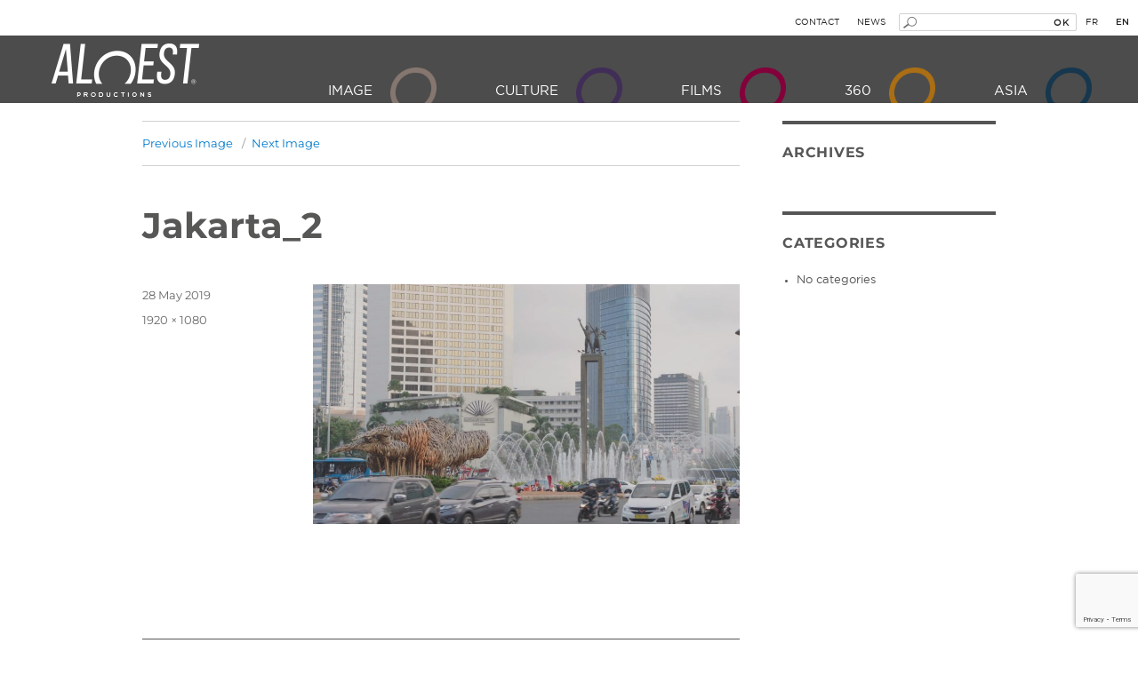

--- FILE ---
content_type: text/html; charset=UTF-8
request_url: https://www.aloest.com/en/jakarta_2-2/
body_size: 9393
content:
<!DOCTYPE html>
<html dir="ltr" lang="en-US" prefix="og: https://ogp.me/ns#" class="no-js">
<head>
	<meta charset="UTF-8">
	<meta name="viewport" content="width=device-width, initial-scale=1">
	<link rel="profile" href="http://gmpg.org/xfn/11">
		<script>
(function(html){html.className = html.className.replace(/\bno-js\b/,'js')})(document.documentElement);
//# sourceURL=twentysixteen_javascript_detection
</script>
<title>Jakarta_2 | Aloest</title>
<link rel="alternate" hreflang="en" href="https://www.aloest.com/en/jakarta_2-2/" />
<link rel="alternate" hreflang="fr" href="https://www.aloest.com/embarquement-imminent-pour-un-mondeencommun/jakarta_2/" />
<link rel="alternate" hreflang="x-default" href="https://www.aloest.com/embarquement-imminent-pour-un-mondeencommun/jakarta_2/" />

		<!-- All in One SEO 4.9.2 - aioseo.com -->
	<meta name="robots" content="max-image-preview:large" />
	<meta name="author" content="aloest"/>
	<link rel="canonical" href="https://www.aloest.com/en/jakarta_2-2/" />
	<meta name="generator" content="All in One SEO (AIOSEO) 4.9.2" />
		<meta property="og:locale" content="en_US" />
		<meta property="og:site_name" content="Aloest | Votre prestataire vidéo : Films institutionnel, captation, expositions, fondations, associations, documentaire, fiction, distribution" />
		<meta property="og:type" content="article" />
		<meta property="og:title" content="Jakarta_2 | Aloest" />
		<meta property="og:url" content="https://www.aloest.com/en/jakarta_2-2/" />
		<meta property="article:published_time" content="2019-05-28T10:48:32+00:00" />
		<meta property="article:modified_time" content="2019-05-28T10:48:32+00:00" />
		<meta name="twitter:card" content="summary" />
		<meta name="twitter:title" content="Jakarta_2 | Aloest" />
		<script type="application/ld+json" class="aioseo-schema">
			{"@context":"https:\/\/schema.org","@graph":[{"@type":"BreadcrumbList","@id":"https:\/\/www.aloest.com\/en\/jakarta_2-2\/#breadcrumblist","itemListElement":[{"@type":"ListItem","@id":"https:\/\/www.aloest.com\/en\/#listItem","position":1,"name":"Accueil","item":"https:\/\/www.aloest.com\/en\/","nextItem":{"@type":"ListItem","@id":"https:\/\/www.aloest.com\/en\/jakarta_2-2\/#listItem","name":"Jakarta_2"}},{"@type":"ListItem","@id":"https:\/\/www.aloest.com\/en\/jakarta_2-2\/#listItem","position":2,"name":"Jakarta_2","previousItem":{"@type":"ListItem","@id":"https:\/\/www.aloest.com\/en\/#listItem","name":"Accueil"}}]},{"@type":"ItemPage","@id":"https:\/\/www.aloest.com\/en\/jakarta_2-2\/#itempage","url":"https:\/\/www.aloest.com\/en\/jakarta_2-2\/","name":"Jakarta_2 | Aloest","inLanguage":"en-US","isPartOf":{"@id":"https:\/\/www.aloest.com\/en\/#website"},"breadcrumb":{"@id":"https:\/\/www.aloest.com\/en\/jakarta_2-2\/#breadcrumblist"},"author":{"@id":"https:\/\/www.aloest.com\/en\/author\/aloest\/#author"},"creator":{"@id":"https:\/\/www.aloest.com\/en\/author\/aloest\/#author"},"datePublished":"2019-05-28T12:48:32+02:00","dateModified":"2019-05-28T12:48:32+02:00"},{"@type":"Organization","@id":"https:\/\/www.aloest.com\/en\/#organization","name":"Aloest","description":"Votre prestataire vid\u00e9o : Films institutionnel, captation, expositions, fondations, associations, documentaire, fiction, distribution","url":"https:\/\/www.aloest.com\/en\/"},{"@type":"Person","@id":"https:\/\/www.aloest.com\/en\/author\/aloest\/#author","url":"https:\/\/www.aloest.com\/en\/author\/aloest\/","name":"aloest","image":{"@type":"ImageObject","@id":"https:\/\/www.aloest.com\/en\/jakarta_2-2\/#authorImage","url":"https:\/\/secure.gravatar.com\/avatar\/acd1f15a3c5d060f1b0972cfe7e3bb6d8844aba07e5ad79db09a9e401323a4c0?s=96&d=mm&r=g","width":96,"height":96,"caption":"aloest"}},{"@type":"WebSite","@id":"https:\/\/www.aloest.com\/en\/#website","url":"https:\/\/www.aloest.com\/en\/","name":"Aloest","description":"Votre prestataire vid\u00e9o : Films institutionnel, captation, expositions, fondations, associations, documentaire, fiction, distribution","inLanguage":"en-US","publisher":{"@id":"https:\/\/www.aloest.com\/en\/#organization"}}]}
		</script>
		<!-- All in One SEO -->


<!-- Social Warfare v4.5.6 https://warfareplugins.com - BEGINNING OF OUTPUT -->
<style>
	@font-face {
		font-family: "sw-icon-font";
		src:url("https://www.aloest.com/wp-content/plugins/social-warfare/assets/fonts/sw-icon-font.eot?ver=4.5.6");
		src:url("https://www.aloest.com/wp-content/plugins/social-warfare/assets/fonts/sw-icon-font.eot?ver=4.5.6#iefix") format("embedded-opentype"),
		url("https://www.aloest.com/wp-content/plugins/social-warfare/assets/fonts/sw-icon-font.woff?ver=4.5.6") format("woff"),
		url("https://www.aloest.com/wp-content/plugins/social-warfare/assets/fonts/sw-icon-font.ttf?ver=4.5.6") format("truetype"),
		url("https://www.aloest.com/wp-content/plugins/social-warfare/assets/fonts/sw-icon-font.svg?ver=4.5.6#1445203416") format("svg");
		font-weight: normal;
		font-style: normal;
		font-display:block;
	}
</style>
<!-- Social Warfare v4.5.6 https://warfareplugins.com - END OF OUTPUT -->

<link rel='dns-prefetch' href='//stats.wp.com' />
<link rel="alternate" type="application/rss+xml" title="Aloest &raquo; Feed" href="https://www.aloest.com/en/feed/" />
<link rel="alternate" type="application/rss+xml" title="Aloest &raquo; Comments Feed" href="https://www.aloest.com/en/comments/feed/" />
<link rel="alternate" title="oEmbed (JSON)" type="application/json+oembed" href="https://www.aloest.com/en/wp-json/oembed/1.0/embed?url=https%3A%2F%2Fwww.aloest.com%2Fen%2Fjakarta_2-2%2F" />
<link rel="alternate" title="oEmbed (XML)" type="text/xml+oembed" href="https://www.aloest.com/en/wp-json/oembed/1.0/embed?url=https%3A%2F%2Fwww.aloest.com%2Fen%2Fjakarta_2-2%2F&#038;format=xml" />
<style id='wp-img-auto-sizes-contain-inline-css'>
img:is([sizes=auto i],[sizes^="auto," i]){contain-intrinsic-size:3000px 1500px}
/*# sourceURL=wp-img-auto-sizes-contain-inline-css */
</style>
<link rel='stylesheet' id='social-warfare-block-css-css' href='https://www.aloest.com/wp-content/plugins/social-warfare/assets/js/post-editor/dist/blocks.style.build.css?ver=6.9' media='all' />
<link rel='stylesheet' id='twentysixteen-jetpack-css' href='https://www.aloest.com/wp-content/plugins/jetpack/modules/theme-tools/compat/twentysixteen.css?ver=15.3.1' media='all' />
<style id='wp-emoji-styles-inline-css'>

	img.wp-smiley, img.emoji {
		display: inline !important;
		border: none !important;
		box-shadow: none !important;
		height: 1em !important;
		width: 1em !important;
		margin: 0 0.07em !important;
		vertical-align: -0.1em !important;
		background: none !important;
		padding: 0 !important;
	}
/*# sourceURL=wp-emoji-styles-inline-css */
</style>
<link rel='stylesheet' id='wp-block-library-css' href='https://www.aloest.com/wp-includes/css/dist/block-library/style.min.css?ver=6.9' media='all' />
<style id='global-styles-inline-css'>
:root{--wp--preset--aspect-ratio--square: 1;--wp--preset--aspect-ratio--4-3: 4/3;--wp--preset--aspect-ratio--3-4: 3/4;--wp--preset--aspect-ratio--3-2: 3/2;--wp--preset--aspect-ratio--2-3: 2/3;--wp--preset--aspect-ratio--16-9: 16/9;--wp--preset--aspect-ratio--9-16: 9/16;--wp--preset--color--black: #000000;--wp--preset--color--cyan-bluish-gray: #abb8c3;--wp--preset--color--white: #fff;--wp--preset--color--pale-pink: #f78da7;--wp--preset--color--vivid-red: #cf2e2e;--wp--preset--color--luminous-vivid-orange: #ff6900;--wp--preset--color--luminous-vivid-amber: #fcb900;--wp--preset--color--light-green-cyan: #7bdcb5;--wp--preset--color--vivid-green-cyan: #00d084;--wp--preset--color--pale-cyan-blue: #8ed1fc;--wp--preset--color--vivid-cyan-blue: #0693e3;--wp--preset--color--vivid-purple: #9b51e0;--wp--preset--color--dark-gray: #1a1a1a;--wp--preset--color--medium-gray: #686868;--wp--preset--color--light-gray: #e5e5e5;--wp--preset--color--blue-gray: #4d545c;--wp--preset--color--bright-blue: #007acc;--wp--preset--color--light-blue: #9adffd;--wp--preset--color--dark-brown: #402b30;--wp--preset--color--medium-brown: #774e24;--wp--preset--color--dark-red: #640c1f;--wp--preset--color--bright-red: #ff675f;--wp--preset--color--yellow: #ffef8e;--wp--preset--gradient--vivid-cyan-blue-to-vivid-purple: linear-gradient(135deg,rgb(6,147,227) 0%,rgb(155,81,224) 100%);--wp--preset--gradient--light-green-cyan-to-vivid-green-cyan: linear-gradient(135deg,rgb(122,220,180) 0%,rgb(0,208,130) 100%);--wp--preset--gradient--luminous-vivid-amber-to-luminous-vivid-orange: linear-gradient(135deg,rgb(252,185,0) 0%,rgb(255,105,0) 100%);--wp--preset--gradient--luminous-vivid-orange-to-vivid-red: linear-gradient(135deg,rgb(255,105,0) 0%,rgb(207,46,46) 100%);--wp--preset--gradient--very-light-gray-to-cyan-bluish-gray: linear-gradient(135deg,rgb(238,238,238) 0%,rgb(169,184,195) 100%);--wp--preset--gradient--cool-to-warm-spectrum: linear-gradient(135deg,rgb(74,234,220) 0%,rgb(151,120,209) 20%,rgb(207,42,186) 40%,rgb(238,44,130) 60%,rgb(251,105,98) 80%,rgb(254,248,76) 100%);--wp--preset--gradient--blush-light-purple: linear-gradient(135deg,rgb(255,206,236) 0%,rgb(152,150,240) 100%);--wp--preset--gradient--blush-bordeaux: linear-gradient(135deg,rgb(254,205,165) 0%,rgb(254,45,45) 50%,rgb(107,0,62) 100%);--wp--preset--gradient--luminous-dusk: linear-gradient(135deg,rgb(255,203,112) 0%,rgb(199,81,192) 50%,rgb(65,88,208) 100%);--wp--preset--gradient--pale-ocean: linear-gradient(135deg,rgb(255,245,203) 0%,rgb(182,227,212) 50%,rgb(51,167,181) 100%);--wp--preset--gradient--electric-grass: linear-gradient(135deg,rgb(202,248,128) 0%,rgb(113,206,126) 100%);--wp--preset--gradient--midnight: linear-gradient(135deg,rgb(2,3,129) 0%,rgb(40,116,252) 100%);--wp--preset--font-size--small: 13px;--wp--preset--font-size--medium: 20px;--wp--preset--font-size--large: 36px;--wp--preset--font-size--x-large: 42px;--wp--preset--spacing--20: 0.44rem;--wp--preset--spacing--30: 0.67rem;--wp--preset--spacing--40: 1rem;--wp--preset--spacing--50: 1.5rem;--wp--preset--spacing--60: 2.25rem;--wp--preset--spacing--70: 3.38rem;--wp--preset--spacing--80: 5.06rem;--wp--preset--shadow--natural: 6px 6px 9px rgba(0, 0, 0, 0.2);--wp--preset--shadow--deep: 12px 12px 50px rgba(0, 0, 0, 0.4);--wp--preset--shadow--sharp: 6px 6px 0px rgba(0, 0, 0, 0.2);--wp--preset--shadow--outlined: 6px 6px 0px -3px rgb(255, 255, 255), 6px 6px rgb(0, 0, 0);--wp--preset--shadow--crisp: 6px 6px 0px rgb(0, 0, 0);}:where(.is-layout-flex){gap: 0.5em;}:where(.is-layout-grid){gap: 0.5em;}body .is-layout-flex{display: flex;}.is-layout-flex{flex-wrap: wrap;align-items: center;}.is-layout-flex > :is(*, div){margin: 0;}body .is-layout-grid{display: grid;}.is-layout-grid > :is(*, div){margin: 0;}:where(.wp-block-columns.is-layout-flex){gap: 2em;}:where(.wp-block-columns.is-layout-grid){gap: 2em;}:where(.wp-block-post-template.is-layout-flex){gap: 1.25em;}:where(.wp-block-post-template.is-layout-grid){gap: 1.25em;}.has-black-color{color: var(--wp--preset--color--black) !important;}.has-cyan-bluish-gray-color{color: var(--wp--preset--color--cyan-bluish-gray) !important;}.has-white-color{color: var(--wp--preset--color--white) !important;}.has-pale-pink-color{color: var(--wp--preset--color--pale-pink) !important;}.has-vivid-red-color{color: var(--wp--preset--color--vivid-red) !important;}.has-luminous-vivid-orange-color{color: var(--wp--preset--color--luminous-vivid-orange) !important;}.has-luminous-vivid-amber-color{color: var(--wp--preset--color--luminous-vivid-amber) !important;}.has-light-green-cyan-color{color: var(--wp--preset--color--light-green-cyan) !important;}.has-vivid-green-cyan-color{color: var(--wp--preset--color--vivid-green-cyan) !important;}.has-pale-cyan-blue-color{color: var(--wp--preset--color--pale-cyan-blue) !important;}.has-vivid-cyan-blue-color{color: var(--wp--preset--color--vivid-cyan-blue) !important;}.has-vivid-purple-color{color: var(--wp--preset--color--vivid-purple) !important;}.has-black-background-color{background-color: var(--wp--preset--color--black) !important;}.has-cyan-bluish-gray-background-color{background-color: var(--wp--preset--color--cyan-bluish-gray) !important;}.has-white-background-color{background-color: var(--wp--preset--color--white) !important;}.has-pale-pink-background-color{background-color: var(--wp--preset--color--pale-pink) !important;}.has-vivid-red-background-color{background-color: var(--wp--preset--color--vivid-red) !important;}.has-luminous-vivid-orange-background-color{background-color: var(--wp--preset--color--luminous-vivid-orange) !important;}.has-luminous-vivid-amber-background-color{background-color: var(--wp--preset--color--luminous-vivid-amber) !important;}.has-light-green-cyan-background-color{background-color: var(--wp--preset--color--light-green-cyan) !important;}.has-vivid-green-cyan-background-color{background-color: var(--wp--preset--color--vivid-green-cyan) !important;}.has-pale-cyan-blue-background-color{background-color: var(--wp--preset--color--pale-cyan-blue) !important;}.has-vivid-cyan-blue-background-color{background-color: var(--wp--preset--color--vivid-cyan-blue) !important;}.has-vivid-purple-background-color{background-color: var(--wp--preset--color--vivid-purple) !important;}.has-black-border-color{border-color: var(--wp--preset--color--black) !important;}.has-cyan-bluish-gray-border-color{border-color: var(--wp--preset--color--cyan-bluish-gray) !important;}.has-white-border-color{border-color: var(--wp--preset--color--white) !important;}.has-pale-pink-border-color{border-color: var(--wp--preset--color--pale-pink) !important;}.has-vivid-red-border-color{border-color: var(--wp--preset--color--vivid-red) !important;}.has-luminous-vivid-orange-border-color{border-color: var(--wp--preset--color--luminous-vivid-orange) !important;}.has-luminous-vivid-amber-border-color{border-color: var(--wp--preset--color--luminous-vivid-amber) !important;}.has-light-green-cyan-border-color{border-color: var(--wp--preset--color--light-green-cyan) !important;}.has-vivid-green-cyan-border-color{border-color: var(--wp--preset--color--vivid-green-cyan) !important;}.has-pale-cyan-blue-border-color{border-color: var(--wp--preset--color--pale-cyan-blue) !important;}.has-vivid-cyan-blue-border-color{border-color: var(--wp--preset--color--vivid-cyan-blue) !important;}.has-vivid-purple-border-color{border-color: var(--wp--preset--color--vivid-purple) !important;}.has-vivid-cyan-blue-to-vivid-purple-gradient-background{background: var(--wp--preset--gradient--vivid-cyan-blue-to-vivid-purple) !important;}.has-light-green-cyan-to-vivid-green-cyan-gradient-background{background: var(--wp--preset--gradient--light-green-cyan-to-vivid-green-cyan) !important;}.has-luminous-vivid-amber-to-luminous-vivid-orange-gradient-background{background: var(--wp--preset--gradient--luminous-vivid-amber-to-luminous-vivid-orange) !important;}.has-luminous-vivid-orange-to-vivid-red-gradient-background{background: var(--wp--preset--gradient--luminous-vivid-orange-to-vivid-red) !important;}.has-very-light-gray-to-cyan-bluish-gray-gradient-background{background: var(--wp--preset--gradient--very-light-gray-to-cyan-bluish-gray) !important;}.has-cool-to-warm-spectrum-gradient-background{background: var(--wp--preset--gradient--cool-to-warm-spectrum) !important;}.has-blush-light-purple-gradient-background{background: var(--wp--preset--gradient--blush-light-purple) !important;}.has-blush-bordeaux-gradient-background{background: var(--wp--preset--gradient--blush-bordeaux) !important;}.has-luminous-dusk-gradient-background{background: var(--wp--preset--gradient--luminous-dusk) !important;}.has-pale-ocean-gradient-background{background: var(--wp--preset--gradient--pale-ocean) !important;}.has-electric-grass-gradient-background{background: var(--wp--preset--gradient--electric-grass) !important;}.has-midnight-gradient-background{background: var(--wp--preset--gradient--midnight) !important;}.has-small-font-size{font-size: var(--wp--preset--font-size--small) !important;}.has-medium-font-size{font-size: var(--wp--preset--font-size--medium) !important;}.has-large-font-size{font-size: var(--wp--preset--font-size--large) !important;}.has-x-large-font-size{font-size: var(--wp--preset--font-size--x-large) !important;}
/*# sourceURL=global-styles-inline-css */
</style>

<style id='classic-theme-styles-inline-css'>
/*! This file is auto-generated */
.wp-block-button__link{color:#fff;background-color:#32373c;border-radius:9999px;box-shadow:none;text-decoration:none;padding:calc(.667em + 2px) calc(1.333em + 2px);font-size:1.125em}.wp-block-file__button{background:#32373c;color:#fff;text-decoration:none}
/*# sourceURL=/wp-includes/css/classic-themes.min.css */
</style>
<link rel='stylesheet' id='contact-form-7-css' href='https://www.aloest.com/wp-content/plugins/contact-form-7/includes/css/styles.css?ver=6.1.4' media='all' />
<link rel='stylesheet' id='wpml-legacy-dropdown-0-css' href='https://www.aloest.com/wp-content/plugins/sitepress-multilingual-cms/templates/language-switchers/legacy-dropdown/style.min.css?ver=1' media='all' />
<style id='wpml-legacy-dropdown-0-inline-css'>
.wpml-ls-statics-shortcode_actions{background-color:#ffffff;}.wpml-ls-statics-shortcode_actions, .wpml-ls-statics-shortcode_actions .wpml-ls-sub-menu, .wpml-ls-statics-shortcode_actions a {border-color:#cdcdcd;}.wpml-ls-statics-shortcode_actions a, .wpml-ls-statics-shortcode_actions .wpml-ls-sub-menu a, .wpml-ls-statics-shortcode_actions .wpml-ls-sub-menu a:link, .wpml-ls-statics-shortcode_actions li:not(.wpml-ls-current-language) .wpml-ls-link, .wpml-ls-statics-shortcode_actions li:not(.wpml-ls-current-language) .wpml-ls-link:link {color:#444444;background-color:#ffffff;}.wpml-ls-statics-shortcode_actions .wpml-ls-sub-menu a:hover,.wpml-ls-statics-shortcode_actions .wpml-ls-sub-menu a:focus, .wpml-ls-statics-shortcode_actions .wpml-ls-sub-menu a:link:hover, .wpml-ls-statics-shortcode_actions .wpml-ls-sub-menu a:link:focus {color:#000000;background-color:#eeeeee;}.wpml-ls-statics-shortcode_actions .wpml-ls-current-language > a {color:#444444;background-color:#ffffff;}.wpml-ls-statics-shortcode_actions .wpml-ls-current-language:hover>a, .wpml-ls-statics-shortcode_actions .wpml-ls-current-language>a:focus {color:#000000;background-color:#eeeeee;}
/*# sourceURL=wpml-legacy-dropdown-0-inline-css */
</style>
<link rel='stylesheet' id='social_warfare-css' href='https://www.aloest.com/wp-content/plugins/social-warfare/assets/css/style.min.css?ver=4.5.6' media='all' />
<link rel='stylesheet' id='parent-style-css' href='https://www.aloest.com/wp-content/themes/twentysixteen/style.css?ver=6.9' media='all' />
<link rel='stylesheet' id='custom-style-css' href='https://www.aloest.com/wp-content/themes/aloest/custom.css?ver=6.9' media='all' />
<link rel='stylesheet' id='custom-style2-css' href='https://www.aloest.com/wp-content/themes/aloest/custom2.css?ver=1541773662' media='all' />
<link rel='stylesheet' id='twentysixteen-fonts-css' href='https://www.aloest.com/wp-content/themes/twentysixteen/fonts/merriweather-plus-montserrat-plus-inconsolata.css?ver=20230328' media='all' />
<link rel='stylesheet' id='genericons-css' href='https://www.aloest.com/wp-content/plugins/jetpack/_inc/genericons/genericons/genericons.css?ver=3.1' media='all' />
<link rel='stylesheet' id='twentysixteen-style-css' href='https://www.aloest.com/wp-content/themes/aloest/style.css?ver=20251202' media='all' />
<link rel='stylesheet' id='twentysixteen-block-style-css' href='https://www.aloest.com/wp-content/themes/twentysixteen/css/blocks.css?ver=20240817' media='all' />
<script src="https://www.aloest.com/wp-includes/js/jquery/jquery.min.js?ver=3.7.1" id="jquery-core-js"></script>
<script src="https://www.aloest.com/wp-includes/js/jquery/jquery-migrate.min.js?ver=3.4.1" id="jquery-migrate-js"></script>
<script src="https://www.aloest.com/wp-content/plugins/sticky-menu-or-anything-on-scroll/assets/js/jq-sticky-anything.min.js?ver=2.1.1" id="stickyAnythingLib-js"></script>
<script src="https://www.aloest.com/wp-content/plugins/sitepress-multilingual-cms/templates/language-switchers/legacy-dropdown/script.min.js?ver=1" id="wpml-legacy-dropdown-0-js"></script>
<script src="https://www.aloest.com/wp-content/themes/twentysixteen/js/keyboard-image-navigation.js?ver=20170530" id="twentysixteen-keyboard-image-navigation-js"></script>
<script id="twentysixteen-script-js-extra">
var screenReaderText = {"expand":"expand child menu","collapse":"collapse child menu"};
//# sourceURL=twentysixteen-script-js-extra
</script>
<script src="https://www.aloest.com/wp-content/themes/twentysixteen/js/functions.js?ver=20230629" id="twentysixteen-script-js" defer data-wp-strategy="defer"></script>
<link rel="https://api.w.org/" href="https://www.aloest.com/en/wp-json/" /><link rel="alternate" title="JSON" type="application/json" href="https://www.aloest.com/en/wp-json/wp/v2/media/2838" /><link rel="EditURI" type="application/rsd+xml" title="RSD" href="https://www.aloest.com/xmlrpc.php?rsd" />
<meta name="generator" content="WordPress 6.9" />
<link rel='shortlink' href='https://www.aloest.com/en/?p=2838' />
<meta name="generator" content="WPML ver:4.8.6 stt:1,4;" />
	<style>img#wpstats{display:none}</style>
		<link rel="shortcut icon" type="image/x-icon" href="https://www.aloest.com/wp-content/themes/aloest/images/favicon.png" />

	<script>
  (function(i,s,o,g,r,a,m){i['GoogleAnalyticsObject']=r;i[r]=i[r]||function(){
  (i[r].q=i[r].q||[]).push(arguments)},i[r].l=1*new Date();a=s.createElement(o),
  m=s.getElementsByTagName(o)[0];a.async=1;a.src=g;m.parentNode.insertBefore(a,m)
  })(window,document,'script','https://www.google-analytics.com/analytics.js','ga');

  ga('create', 'UA-23380594-1', 'auto');
  ga('send', 'pageview');

	</script>
</head>

<body class="attachment wp-singular attachment-template-default single single-attachment postid-2838 attachmentid-2838 attachment-jpeg wp-embed-responsive wp-theme-twentysixteen wp-child-theme-aloest">
<div id="page" class="site">
	<!-- <div class="site-inner"> -->
		<a class="skip-link screen-reader-text" href="#content">Skip to content</a>


		<header id="masthead" class="site-header" role="banner">

		<div class="site-inner">
			<div id="content-header" class="site-content">

				<div id="over-header">
					<div id="lang_sel_list" class="lang_sel_list_horizontal"><ul><li class="icl-fr"><a href="https://www.aloest.com/embarquement-imminent-pour-un-mondeencommun/jakarta_2/" class="">fr</a></li><li class="icl-en"><a href="https://www.aloest.com/en/jakarta_2-2/" class="current">en</a></li></ul></div>					<form role="search" method="get" class="search-form" action="https://www.aloest.com/en/">
						<i class="search-icon"></i>
						<input type="search" class="search-field-header" placeholder="" value="" name="s">
						<button type="submit" class="search-submit-header">OK</button>
						<input type="hidden" name="lang" value="en">
					</form>
					<a href="https://www.aloest.com/en/news/" class="blog-link ">News</a>
					<a href="https://www.aloest.com/contact/" class="header-contact-link">Contact</a>
				</div>

				<div class="site-header-main">
					<div class="site-branding">

													<p class="site-title"><a href="https://www.aloest.com/en/" rel="home">Aloest</a></p>
													<p class="site-description">Votre prestataire vidéo : Films institutionnel, captation, expositions, fondations, associations, documentaire, fiction, distribution</p>
											</div><!-- .site-branding -->

											<button id="menu-toggle" class="menu-toggle"><i class="icon-mobile-menu"></i></button>

						<div id="site-header-menu" class="site-header-menu">
															<nav id="site-navigation" class="main-navigation" role="navigation" aria-label="Primary Menu">
									<div class="menu-menu-principal-anglais-container"><ul id="menu-menu-principal-anglais" class="primary-menu"><li id="menu-item-239" class="menu-item menu-item-type-post_type menu-item-object-page menu-item-has-children menu-item-239"><a href="https://www.aloest.com/en/aloest-image/">Image</a>
<ul class="sub-menu">
	<li id="menu-item-265" class="menu-item menu-item-type-post_type menu-item-object-page menu-item-265"><a href="https://www.aloest.com/en/aloest-image/movie-institutionnel/">Corporate</a></li>
	<li id="menu-item-1420" class="menu-item menu-item-type-post_type menu-item-object-page menu-item-1420"><a href="https://www.aloest.com/en/aloest-image/fondations-associations/">Foundations / Charities</a></li>
	<li id="menu-item-266" class="menu-item menu-item-type-post_type menu-item-object-page menu-item-266"><a href="https://www.aloest.com/en/aloest-image/marque-captation/">Recording</a></li>
	<li id="menu-item-1453" class="menu-item menu-item-type-post_type menu-item-object-page menu-item-1453"><a href="https://www.aloest.com/en/aloest-image/reports-interviews/">Reports / Interviews</a></li>
	<li id="menu-item-267" class="menu-item menu-item-type-post_type menu-item-object-page menu-item-267"><a href="https://www.aloest.com/en/aloest-image/films-courts/">Short formats (clips, commercials, web series)</a></li>
</ul>
</li>
<li id="menu-item-240" class="menu-item menu-item-type-post_type menu-item-object-page menu-item-240"><a href="https://www.aloest.com/en/aloest-culture/">Culture</a></li>
<li id="menu-item-241" class="menu-item menu-item-type-post_type menu-item-object-page menu-item-has-children menu-item-241"><a href="https://www.aloest.com/en/aloest-films/">Films</a>
<ul class="sub-menu">
	<li id="menu-item-1416" class="no-link description menu-item menu-item-type-custom menu-item-object-custom menu-item-1416"><a>Production de films pour le cinéma et la télévision</a></li>
	<li id="menu-item-1418" class="active-link menu-item menu-item-type-post_type menu-item-object-page menu-item-1418"><a href="https://www.aloest.com/en/aloest-films/cinema/">Cinema</a></li>
	<li id="menu-item-1419" class="active-link menu-item menu-item-type-post_type menu-item-object-page menu-item-1419"><a href="https://www.aloest.com/en/aloest-films/television/">Television</a></li>
</ul>
</li>
<li id="menu-item-242" class="menu-item menu-item-type-post_type menu-item-object-page menu-item-has-children menu-item-242"><a href="https://www.aloest.com/en/aloest-360/">360</a>
<ul class="sub-menu">
	<li id="menu-item-269" class="menu-item menu-item-type-post_type menu-item-object-page menu-item-269"><a href="https://www.aloest.com/en/aloest-360/location-production/">Rent production</a></li>
	<li id="menu-item-268" class="menu-item menu-item-type-post_type menu-item-object-page menu-item-268"><a href="https://www.aloest.com/en/aloest-360/location-tournage/">Rent tournage</a></li>
</ul>
</li>
<li id="menu-item-243" class="menu-item menu-item-type-post_type menu-item-object-page menu-item-243"><a href="https://www.aloest.com/en/aloest-evenement/">Asia</a></li>
</ul></div>								</nav><!-- .main-navigation -->
													</div><!-- .site-header-menu -->
									</div><!-- .site-header-main -->


				</div><!-- .site-content -->
			</div><!-- .site-inner -->

			
		</header><!-- .site-header -->

		

	<div class="site-inner">
		<div id="content" class="site-content">

	<div id="primary" class="content-area">
		<main id="main" class="site-main">

			
			<article id="post-2838" class="post-2838 attachment type-attachment status-inherit hentry">

				<nav id="image-navigation" class="navigation image-navigation">
					<div class="nav-links">
						<div class="nav-previous"><a href='https://www.aloest.com/en/islamabad-mosquefaisal-2/'>Previous Image</a></div>
						<div class="nav-next"><a href='https://www.aloest.com/en/jakarta_3-2/'>Next Image</a></div>
					</div><!-- .nav-links -->
				</nav><!-- .image-navigation -->

				<header class="entry-header">
					<h1 class="entry-title">Jakarta_2</h1>				</header><!-- .entry-header -->

				<div class="entry-content">

					<div class="entry-attachment">
						<img width="840" height="473" src="https://www.aloest.com/wp-content/uploads/2019/05/Jakarta_2-1500x844.jpg" class="attachment-large size-large" alt="" decoding="async" fetchpriority="high" srcset="https://www.aloest.com/wp-content/uploads/2019/05/Jakarta_2-1500x844.jpg 1500w, https://www.aloest.com/wp-content/uploads/2019/05/Jakarta_2-900x506.jpg 900w, https://www.aloest.com/wp-content/uploads/2019/05/Jakarta_2-1200x675.jpg 1200w, https://www.aloest.com/wp-content/uploads/2019/05/Jakarta_2.jpg 1920w" sizes="(max-width: 709px) 85vw, (max-width: 909px) 67vw, (max-width: 1362px) 62vw, 840px" />
						
						</div><!-- .entry-attachment -->

						<div class="swp-content-locator"></div>					</div><!-- .entry-content -->

					<footer class="entry-footer">
					<span class="posted-on"><span class="screen-reader-text">Posted on </span><a href="https://www.aloest.com/en/jakarta_2-2/" rel="bookmark"><time class="entry-date published updated" datetime="2019-05-28T12:48:32+02:00">28 May 2019</time></a></span>						<span class="full-size-link"><span class="screen-reader-text">Full size </span><a href="https://www.aloest.com/wp-content/uploads/2019/05/Jakarta_2.jpg">1920 &times; 1080</a></span>											</footer><!-- .entry-footer -->
				</article><!-- #post-2838 -->

				
	<nav class="navigation post-navigation" aria-label="Posts">
		<h2 class="screen-reader-text">Post navigation</h2>
		<div class="nav-links"><div class="nav-previous"><a href="https://www.aloest.com/en/jakarta_2-2/" rel="prev"><span class="meta-nav">Published in</span><span class="post-title">Jakarta_2</span></a></div></div>
	</nav>
		</main><!-- .site-main -->
	</div><!-- .content-area -->


	<aside id="secondary" class="sidebar widget-area">
		<section id="archives-2" class="widget widget_archive"><h2 class="widget-title">Archives</h2><nav aria-label="Archives">
			<ul>
							</ul>

			</nav></section><section id="categories-2" class="widget widget_categories"><h2 class="widget-title">Categories</h2><nav aria-label="Categories">
			<ul>
				<li class="cat-item-none">No categories</li>			</ul>

			</nav></section>	</aside><!-- .sidebar .widget-area -->

		</div><!-- .site-content -->
	</div><!-- .site-inner -->
			
		<footer id="colophon" class="site-footer" role="contentinfo">
			<div class="site-inner">
			<div id="content-footer" class="site-content">
				<nav class="main-navigation" role="navigation" aria-label="Footer Primary Menu">
					<div class="menu-menu-footer-anglais-container"><ul id="menu-menu-footer-anglais" class="menu"><li id="menu-item-247" class="menu-item menu-item-type-post_type menu-item-object-page menu-item-home menu-item-247"><a href="https://www.aloest.com/en/">Home</a></li>
<li id="menu-item-248" class="menu-item menu-item-type-post_type menu-item-object-page menu-item-248"><a href="https://www.aloest.com/en/legal/">Legal</a></li>
<li id="menu-item-249" class="menu-item menu-item-type-custom menu-item-object-custom menu-item-249"><a target="_blank" href="http://test.com">Shop</a></li>
<li id="menu-item-250" class="menu-item menu-item-type-custom menu-item-object-custom menu-item-250"><a target="_blank" href="http://test.com">Account</a></li>
<li id="menu-item-278" class="menu-item menu-item-type-post_type menu-item-object-page menu-item-278"><a href="https://www.aloest.com/en/contact/">Contact</a></li>
</ul></div>				</nav><!-- .main-navigation -->
			

							<nav class="social-navigation" role="navigation" aria-label="Footer Social Links Menu">
					<div class="menu-liens-reseaux-sociaux-anglais-container"><ul id="menu-liens-reseaux-sociaux-anglais" class="social-links-menu"><li id="menu-item-244" class="menu-item menu-item-type-custom menu-item-object-custom menu-item-244"><a target="_blank" href="http://facebook.com"><span class="screen-reader-text">Facebook @en</span></a></li>
<li id="menu-item-246" class="menu-item menu-item-type-custom menu-item-object-custom menu-item-246"><a target="_blank" href="http://linkedin.com"><span class="screen-reader-text">LinkedIn @en</span></a></li>
<li id="menu-item-533" class="menu-item menu-item-type-custom menu-item-object-custom menu-item-533"><a target="_blank" href="http://vimeo.com/aloest"><span class="screen-reader-text">Vimeo @en</span></a></li>
<li id="menu-item-1421" class="menu-item menu-item-type-custom menu-item-object-custom menu-item-1421"><a target="_blank" href="https://twitter.com/AloestProd"><span class="screen-reader-text">Twitter</span></a></li>
<li id="menu-item-1422" class="menu-item menu-item-type-custom menu-item-object-custom menu-item-1422"><a target="_blank" href="https://www.instagram.com/aloestprod/"><span class="screen-reader-text">Instagram</span></a></li>
</ul></div>				</nav><!-- .social-navigation -->
							</div>
			</div>
		</footer><!-- .site-footer -->
		<div class="site-info">
			<p><span>Aloest Productions</span> &nbsp; &nbsp;<span>74 rue Henry Litolff</span>&nbsp;<span>92700 Colombes</span> &nbsp; &nbsp; <span>Tél.: (+33) 1 78 66 28 28</span></p>
		</div><!-- .site-info -->

</div><!-- .site -->

<script type="speculationrules">
{"prefetch":[{"source":"document","where":{"and":[{"href_matches":"/en/*"},{"not":{"href_matches":["/wp-*.php","/wp-admin/*","/wp-content/uploads/*","/wp-content/*","/wp-content/plugins/*","/wp-content/themes/aloest/*","/wp-content/themes/twentysixteen/*","/en/*\\?(.+)"]}},{"not":{"selector_matches":"a[rel~=\"nofollow\"]"}},{"not":{"selector_matches":".no-prefetch, .no-prefetch a"}}]},"eagerness":"conservative"}]}
</script>
<script src="https://www.aloest.com/wp-includes/js/jquery/ui/core.min.js?ver=1.13.3" id="jquery-ui-core-js"></script>
<script src="https://www.aloest.com/wp-includes/js/jquery/ui/tabs.min.js?ver=1.13.3" id="jquery-ui-tabs-js"></script>
<script src="https://www.aloest.com/wp-includes/js/jquery/ui/mouse.min.js?ver=1.13.3" id="jquery-ui-mouse-js"></script>
<script src="https://www.aloest.com/wp-includes/js/jquery/ui/resizable.min.js?ver=1.13.3" id="jquery-ui-resizable-js"></script>
<script src="https://www.aloest.com/wp-includes/js/jquery/ui/draggable.min.js?ver=1.13.3" id="jquery-ui-draggable-js"></script>
<script src="https://www.aloest.com/wp-includes/js/jquery/ui/controlgroup.min.js?ver=1.13.3" id="jquery-ui-controlgroup-js"></script>
<script src="https://www.aloest.com/wp-includes/js/jquery/ui/checkboxradio.min.js?ver=1.13.3" id="jquery-ui-checkboxradio-js"></script>
<script src="https://www.aloest.com/wp-includes/js/jquery/ui/button.min.js?ver=1.13.3" id="jquery-ui-button-js"></script>
<script src="https://www.aloest.com/wp-includes/js/jquery/ui/dialog.min.js?ver=1.13.3" id="jquery-ui-dialog-js"></script>
<script src="https://www.aloest.com/wp-includes/js/jquery/ui/effect.min.js?ver=1.13.3" id="jquery-effects-core-js"></script>
<script src="https://www.aloest.com/wp-includes/js/jquery/ui/effect-fade.min.js?ver=1.13.3" id="jquery-effects-fade-js"></script>
<script src="https://www.aloest.com/wp-content/themes/aloest/js/aloest.js?ver=1.0" id="custom_script-js"></script>
<script src="https://www.aloest.com/wp-content/themes/aloest/js/jquery.cycle2.min.js?ver=1.0" id="jquery-cycle-js"></script>
<script src="https://www.aloest.com/wp-content/themes/aloest/js/parallax.min.js?ver=1.0" id="jquery-parallax-js"></script>
<script src="https://www.aloest.com/wp-content/themes/aloest/js/jquery.dotdotdot.min.js?ver=1.0" id="jquery-dotdotdot-js"></script>
<script src="https://www.aloest.com/wp-content/themes/aloest/js/jquery.infinitescroll.min.js?ver=1.0" id="jquery-scroll-js"></script>
<script type="module" src="https://www.aloest.com/wp-content/plugins/all-in-one-seo-pack/dist/Lite/assets/table-of-contents.95d0dfce.js?ver=4.9.2" id="aioseo/js/src/vue/standalone/blocks/table-of-contents/frontend.js-js"></script>
<script src="https://www.aloest.com/wp-includes/js/dist/hooks.min.js?ver=dd5603f07f9220ed27f1" id="wp-hooks-js"></script>
<script src="https://www.aloest.com/wp-includes/js/dist/i18n.min.js?ver=c26c3dc7bed366793375" id="wp-i18n-js"></script>
<script id="wp-i18n-js-after">
wp.i18n.setLocaleData( { 'text direction\u0004ltr': [ 'ltr' ] } );
//# sourceURL=wp-i18n-js-after
</script>
<script src="https://www.aloest.com/wp-content/plugins/contact-form-7/includes/swv/js/index.js?ver=6.1.4" id="swv-js"></script>
<script id="contact-form-7-js-before">
var wpcf7 = {
    "api": {
        "root": "https:\/\/www.aloest.com\/en\/wp-json\/",
        "namespace": "contact-form-7\/v1"
    }
};
//# sourceURL=contact-form-7-js-before
</script>
<script src="https://www.aloest.com/wp-content/plugins/contact-form-7/includes/js/index.js?ver=6.1.4" id="contact-form-7-js"></script>
<script id="stickThis-js-extra">
var sticky_anything_engage = {"element":"#masthead","topspace":"0","minscreenwidth":"0","maxscreenwidth":"999999","zindex":"1000","legacymode":"","dynamicmode":"","debugmode":"","pushup":"","adminbar":"1"};
//# sourceURL=stickThis-js-extra
</script>
<script src="https://www.aloest.com/wp-content/plugins/sticky-menu-or-anything-on-scroll/assets/js/stickThis.js?ver=2.1.1" id="stickThis-js"></script>
<script id="social_warfare_script-js-extra">
var socialWarfare = {"addons":["pro"],"post_id":"2838","variables":{"emphasizeIcons":false,"powered_by_toggle":false,"affiliate_link":"https://warfareplugins.com"},"floatBeforeContent":""};
//# sourceURL=social_warfare_script-js-extra
</script>
<script src="https://www.aloest.com/wp-content/plugins/social-warfare/assets/js/script.min.js?ver=4.5.6" id="social_warfare_script-js"></script>
<script src="https://www.google.com/recaptcha/api.js?render=6LdUULkUAAAAAKHhUS5mGzKyGLVHHdMW9dUMYzE5&amp;ver=3.0" id="google-recaptcha-js"></script>
<script src="https://www.aloest.com/wp-includes/js/dist/vendor/wp-polyfill.min.js?ver=3.15.0" id="wp-polyfill-js"></script>
<script id="wpcf7-recaptcha-js-before">
var wpcf7_recaptcha = {
    "sitekey": "6LdUULkUAAAAAKHhUS5mGzKyGLVHHdMW9dUMYzE5",
    "actions": {
        "homepage": "homepage",
        "contactform": "contactform"
    }
};
//# sourceURL=wpcf7-recaptcha-js-before
</script>
<script src="https://www.aloest.com/wp-content/plugins/contact-form-7/modules/recaptcha/index.js?ver=6.1.4" id="wpcf7-recaptcha-js"></script>
<script id="jetpack-stats-js-before">
_stq = window._stq || [];
_stq.push([ "view", JSON.parse("{\"v\":\"ext\",\"blog\":\"164880123\",\"post\":\"2838\",\"tz\":\"1\",\"srv\":\"www.aloest.com\",\"j\":\"1:15.3.1\"}") ]);
_stq.push([ "clickTrackerInit", "164880123", "2838" ]);
//# sourceURL=jetpack-stats-js-before
</script>
<script src="https://stats.wp.com/e-202604.js" id="jetpack-stats-js" defer data-wp-strategy="defer"></script>
<script id="wp-emoji-settings" type="application/json">
{"baseUrl":"https://s.w.org/images/core/emoji/17.0.2/72x72/","ext":".png","svgUrl":"https://s.w.org/images/core/emoji/17.0.2/svg/","svgExt":".svg","source":{"concatemoji":"https://www.aloest.com/wp-includes/js/wp-emoji-release.min.js?ver=6.9"}}
</script>
<script type="module">
/*! This file is auto-generated */
const a=JSON.parse(document.getElementById("wp-emoji-settings").textContent),o=(window._wpemojiSettings=a,"wpEmojiSettingsSupports"),s=["flag","emoji"];function i(e){try{var t={supportTests:e,timestamp:(new Date).valueOf()};sessionStorage.setItem(o,JSON.stringify(t))}catch(e){}}function c(e,t,n){e.clearRect(0,0,e.canvas.width,e.canvas.height),e.fillText(t,0,0);t=new Uint32Array(e.getImageData(0,0,e.canvas.width,e.canvas.height).data);e.clearRect(0,0,e.canvas.width,e.canvas.height),e.fillText(n,0,0);const a=new Uint32Array(e.getImageData(0,0,e.canvas.width,e.canvas.height).data);return t.every((e,t)=>e===a[t])}function p(e,t){e.clearRect(0,0,e.canvas.width,e.canvas.height),e.fillText(t,0,0);var n=e.getImageData(16,16,1,1);for(let e=0;e<n.data.length;e++)if(0!==n.data[e])return!1;return!0}function u(e,t,n,a){switch(t){case"flag":return n(e,"\ud83c\udff3\ufe0f\u200d\u26a7\ufe0f","\ud83c\udff3\ufe0f\u200b\u26a7\ufe0f")?!1:!n(e,"\ud83c\udde8\ud83c\uddf6","\ud83c\udde8\u200b\ud83c\uddf6")&&!n(e,"\ud83c\udff4\udb40\udc67\udb40\udc62\udb40\udc65\udb40\udc6e\udb40\udc67\udb40\udc7f","\ud83c\udff4\u200b\udb40\udc67\u200b\udb40\udc62\u200b\udb40\udc65\u200b\udb40\udc6e\u200b\udb40\udc67\u200b\udb40\udc7f");case"emoji":return!a(e,"\ud83e\u1fac8")}return!1}function f(e,t,n,a){let r;const o=(r="undefined"!=typeof WorkerGlobalScope&&self instanceof WorkerGlobalScope?new OffscreenCanvas(300,150):document.createElement("canvas")).getContext("2d",{willReadFrequently:!0}),s=(o.textBaseline="top",o.font="600 32px Arial",{});return e.forEach(e=>{s[e]=t(o,e,n,a)}),s}function r(e){var t=document.createElement("script");t.src=e,t.defer=!0,document.head.appendChild(t)}a.supports={everything:!0,everythingExceptFlag:!0},new Promise(t=>{let n=function(){try{var e=JSON.parse(sessionStorage.getItem(o));if("object"==typeof e&&"number"==typeof e.timestamp&&(new Date).valueOf()<e.timestamp+604800&&"object"==typeof e.supportTests)return e.supportTests}catch(e){}return null}();if(!n){if("undefined"!=typeof Worker&&"undefined"!=typeof OffscreenCanvas&&"undefined"!=typeof URL&&URL.createObjectURL&&"undefined"!=typeof Blob)try{var e="postMessage("+f.toString()+"("+[JSON.stringify(s),u.toString(),c.toString(),p.toString()].join(",")+"));",a=new Blob([e],{type:"text/javascript"});const r=new Worker(URL.createObjectURL(a),{name:"wpTestEmojiSupports"});return void(r.onmessage=e=>{i(n=e.data),r.terminate(),t(n)})}catch(e){}i(n=f(s,u,c,p))}t(n)}).then(e=>{for(const n in e)a.supports[n]=e[n],a.supports.everything=a.supports.everything&&a.supports[n],"flag"!==n&&(a.supports.everythingExceptFlag=a.supports.everythingExceptFlag&&a.supports[n]);var t;a.supports.everythingExceptFlag=a.supports.everythingExceptFlag&&!a.supports.flag,a.supports.everything||((t=a.source||{}).concatemoji?r(t.concatemoji):t.wpemoji&&t.twemoji&&(r(t.twemoji),r(t.wpemoji)))});
//# sourceURL=https://www.aloest.com/wp-includes/js/wp-emoji-loader.min.js
</script>
<script type="text/javascript"> var swp_nonce = "9535aab2bf";var swpFloatBeforeContent = false; var swp_ajax_url = "https://www.aloest.com/wp-admin/admin-ajax.php"; var swp_post_id = "2838";var swpClickTracking = false;</script><div id="loading" class="spinner">
  <div class="bounce1"></div>
  <div class="bounce2"></div>
  <div class="bounce3"></div>
</div>
<div id="project-dialog"><iframe src="" frameborder="0" width="100%" height="100%" allowfullscreen></iframe></div>
</body>
</html>


--- FILE ---
content_type: text/html; charset=utf-8
request_url: https://www.google.com/recaptcha/api2/anchor?ar=1&k=6LdUULkUAAAAAKHhUS5mGzKyGLVHHdMW9dUMYzE5&co=aHR0cHM6Ly93d3cuYWxvZXN0LmNvbTo0NDM.&hl=en&v=PoyoqOPhxBO7pBk68S4YbpHZ&size=invisible&anchor-ms=20000&execute-ms=30000&cb=sjyx2w7fyp4z
body_size: 48659
content:
<!DOCTYPE HTML><html dir="ltr" lang="en"><head><meta http-equiv="Content-Type" content="text/html; charset=UTF-8">
<meta http-equiv="X-UA-Compatible" content="IE=edge">
<title>reCAPTCHA</title>
<style type="text/css">
/* cyrillic-ext */
@font-face {
  font-family: 'Roboto';
  font-style: normal;
  font-weight: 400;
  font-stretch: 100%;
  src: url(//fonts.gstatic.com/s/roboto/v48/KFO7CnqEu92Fr1ME7kSn66aGLdTylUAMa3GUBHMdazTgWw.woff2) format('woff2');
  unicode-range: U+0460-052F, U+1C80-1C8A, U+20B4, U+2DE0-2DFF, U+A640-A69F, U+FE2E-FE2F;
}
/* cyrillic */
@font-face {
  font-family: 'Roboto';
  font-style: normal;
  font-weight: 400;
  font-stretch: 100%;
  src: url(//fonts.gstatic.com/s/roboto/v48/KFO7CnqEu92Fr1ME7kSn66aGLdTylUAMa3iUBHMdazTgWw.woff2) format('woff2');
  unicode-range: U+0301, U+0400-045F, U+0490-0491, U+04B0-04B1, U+2116;
}
/* greek-ext */
@font-face {
  font-family: 'Roboto';
  font-style: normal;
  font-weight: 400;
  font-stretch: 100%;
  src: url(//fonts.gstatic.com/s/roboto/v48/KFO7CnqEu92Fr1ME7kSn66aGLdTylUAMa3CUBHMdazTgWw.woff2) format('woff2');
  unicode-range: U+1F00-1FFF;
}
/* greek */
@font-face {
  font-family: 'Roboto';
  font-style: normal;
  font-weight: 400;
  font-stretch: 100%;
  src: url(//fonts.gstatic.com/s/roboto/v48/KFO7CnqEu92Fr1ME7kSn66aGLdTylUAMa3-UBHMdazTgWw.woff2) format('woff2');
  unicode-range: U+0370-0377, U+037A-037F, U+0384-038A, U+038C, U+038E-03A1, U+03A3-03FF;
}
/* math */
@font-face {
  font-family: 'Roboto';
  font-style: normal;
  font-weight: 400;
  font-stretch: 100%;
  src: url(//fonts.gstatic.com/s/roboto/v48/KFO7CnqEu92Fr1ME7kSn66aGLdTylUAMawCUBHMdazTgWw.woff2) format('woff2');
  unicode-range: U+0302-0303, U+0305, U+0307-0308, U+0310, U+0312, U+0315, U+031A, U+0326-0327, U+032C, U+032F-0330, U+0332-0333, U+0338, U+033A, U+0346, U+034D, U+0391-03A1, U+03A3-03A9, U+03B1-03C9, U+03D1, U+03D5-03D6, U+03F0-03F1, U+03F4-03F5, U+2016-2017, U+2034-2038, U+203C, U+2040, U+2043, U+2047, U+2050, U+2057, U+205F, U+2070-2071, U+2074-208E, U+2090-209C, U+20D0-20DC, U+20E1, U+20E5-20EF, U+2100-2112, U+2114-2115, U+2117-2121, U+2123-214F, U+2190, U+2192, U+2194-21AE, U+21B0-21E5, U+21F1-21F2, U+21F4-2211, U+2213-2214, U+2216-22FF, U+2308-230B, U+2310, U+2319, U+231C-2321, U+2336-237A, U+237C, U+2395, U+239B-23B7, U+23D0, U+23DC-23E1, U+2474-2475, U+25AF, U+25B3, U+25B7, U+25BD, U+25C1, U+25CA, U+25CC, U+25FB, U+266D-266F, U+27C0-27FF, U+2900-2AFF, U+2B0E-2B11, U+2B30-2B4C, U+2BFE, U+3030, U+FF5B, U+FF5D, U+1D400-1D7FF, U+1EE00-1EEFF;
}
/* symbols */
@font-face {
  font-family: 'Roboto';
  font-style: normal;
  font-weight: 400;
  font-stretch: 100%;
  src: url(//fonts.gstatic.com/s/roboto/v48/KFO7CnqEu92Fr1ME7kSn66aGLdTylUAMaxKUBHMdazTgWw.woff2) format('woff2');
  unicode-range: U+0001-000C, U+000E-001F, U+007F-009F, U+20DD-20E0, U+20E2-20E4, U+2150-218F, U+2190, U+2192, U+2194-2199, U+21AF, U+21E6-21F0, U+21F3, U+2218-2219, U+2299, U+22C4-22C6, U+2300-243F, U+2440-244A, U+2460-24FF, U+25A0-27BF, U+2800-28FF, U+2921-2922, U+2981, U+29BF, U+29EB, U+2B00-2BFF, U+4DC0-4DFF, U+FFF9-FFFB, U+10140-1018E, U+10190-1019C, U+101A0, U+101D0-101FD, U+102E0-102FB, U+10E60-10E7E, U+1D2C0-1D2D3, U+1D2E0-1D37F, U+1F000-1F0FF, U+1F100-1F1AD, U+1F1E6-1F1FF, U+1F30D-1F30F, U+1F315, U+1F31C, U+1F31E, U+1F320-1F32C, U+1F336, U+1F378, U+1F37D, U+1F382, U+1F393-1F39F, U+1F3A7-1F3A8, U+1F3AC-1F3AF, U+1F3C2, U+1F3C4-1F3C6, U+1F3CA-1F3CE, U+1F3D4-1F3E0, U+1F3ED, U+1F3F1-1F3F3, U+1F3F5-1F3F7, U+1F408, U+1F415, U+1F41F, U+1F426, U+1F43F, U+1F441-1F442, U+1F444, U+1F446-1F449, U+1F44C-1F44E, U+1F453, U+1F46A, U+1F47D, U+1F4A3, U+1F4B0, U+1F4B3, U+1F4B9, U+1F4BB, U+1F4BF, U+1F4C8-1F4CB, U+1F4D6, U+1F4DA, U+1F4DF, U+1F4E3-1F4E6, U+1F4EA-1F4ED, U+1F4F7, U+1F4F9-1F4FB, U+1F4FD-1F4FE, U+1F503, U+1F507-1F50B, U+1F50D, U+1F512-1F513, U+1F53E-1F54A, U+1F54F-1F5FA, U+1F610, U+1F650-1F67F, U+1F687, U+1F68D, U+1F691, U+1F694, U+1F698, U+1F6AD, U+1F6B2, U+1F6B9-1F6BA, U+1F6BC, U+1F6C6-1F6CF, U+1F6D3-1F6D7, U+1F6E0-1F6EA, U+1F6F0-1F6F3, U+1F6F7-1F6FC, U+1F700-1F7FF, U+1F800-1F80B, U+1F810-1F847, U+1F850-1F859, U+1F860-1F887, U+1F890-1F8AD, U+1F8B0-1F8BB, U+1F8C0-1F8C1, U+1F900-1F90B, U+1F93B, U+1F946, U+1F984, U+1F996, U+1F9E9, U+1FA00-1FA6F, U+1FA70-1FA7C, U+1FA80-1FA89, U+1FA8F-1FAC6, U+1FACE-1FADC, U+1FADF-1FAE9, U+1FAF0-1FAF8, U+1FB00-1FBFF;
}
/* vietnamese */
@font-face {
  font-family: 'Roboto';
  font-style: normal;
  font-weight: 400;
  font-stretch: 100%;
  src: url(//fonts.gstatic.com/s/roboto/v48/KFO7CnqEu92Fr1ME7kSn66aGLdTylUAMa3OUBHMdazTgWw.woff2) format('woff2');
  unicode-range: U+0102-0103, U+0110-0111, U+0128-0129, U+0168-0169, U+01A0-01A1, U+01AF-01B0, U+0300-0301, U+0303-0304, U+0308-0309, U+0323, U+0329, U+1EA0-1EF9, U+20AB;
}
/* latin-ext */
@font-face {
  font-family: 'Roboto';
  font-style: normal;
  font-weight: 400;
  font-stretch: 100%;
  src: url(//fonts.gstatic.com/s/roboto/v48/KFO7CnqEu92Fr1ME7kSn66aGLdTylUAMa3KUBHMdazTgWw.woff2) format('woff2');
  unicode-range: U+0100-02BA, U+02BD-02C5, U+02C7-02CC, U+02CE-02D7, U+02DD-02FF, U+0304, U+0308, U+0329, U+1D00-1DBF, U+1E00-1E9F, U+1EF2-1EFF, U+2020, U+20A0-20AB, U+20AD-20C0, U+2113, U+2C60-2C7F, U+A720-A7FF;
}
/* latin */
@font-face {
  font-family: 'Roboto';
  font-style: normal;
  font-weight: 400;
  font-stretch: 100%;
  src: url(//fonts.gstatic.com/s/roboto/v48/KFO7CnqEu92Fr1ME7kSn66aGLdTylUAMa3yUBHMdazQ.woff2) format('woff2');
  unicode-range: U+0000-00FF, U+0131, U+0152-0153, U+02BB-02BC, U+02C6, U+02DA, U+02DC, U+0304, U+0308, U+0329, U+2000-206F, U+20AC, U+2122, U+2191, U+2193, U+2212, U+2215, U+FEFF, U+FFFD;
}
/* cyrillic-ext */
@font-face {
  font-family: 'Roboto';
  font-style: normal;
  font-weight: 500;
  font-stretch: 100%;
  src: url(//fonts.gstatic.com/s/roboto/v48/KFO7CnqEu92Fr1ME7kSn66aGLdTylUAMa3GUBHMdazTgWw.woff2) format('woff2');
  unicode-range: U+0460-052F, U+1C80-1C8A, U+20B4, U+2DE0-2DFF, U+A640-A69F, U+FE2E-FE2F;
}
/* cyrillic */
@font-face {
  font-family: 'Roboto';
  font-style: normal;
  font-weight: 500;
  font-stretch: 100%;
  src: url(//fonts.gstatic.com/s/roboto/v48/KFO7CnqEu92Fr1ME7kSn66aGLdTylUAMa3iUBHMdazTgWw.woff2) format('woff2');
  unicode-range: U+0301, U+0400-045F, U+0490-0491, U+04B0-04B1, U+2116;
}
/* greek-ext */
@font-face {
  font-family: 'Roboto';
  font-style: normal;
  font-weight: 500;
  font-stretch: 100%;
  src: url(//fonts.gstatic.com/s/roboto/v48/KFO7CnqEu92Fr1ME7kSn66aGLdTylUAMa3CUBHMdazTgWw.woff2) format('woff2');
  unicode-range: U+1F00-1FFF;
}
/* greek */
@font-face {
  font-family: 'Roboto';
  font-style: normal;
  font-weight: 500;
  font-stretch: 100%;
  src: url(//fonts.gstatic.com/s/roboto/v48/KFO7CnqEu92Fr1ME7kSn66aGLdTylUAMa3-UBHMdazTgWw.woff2) format('woff2');
  unicode-range: U+0370-0377, U+037A-037F, U+0384-038A, U+038C, U+038E-03A1, U+03A3-03FF;
}
/* math */
@font-face {
  font-family: 'Roboto';
  font-style: normal;
  font-weight: 500;
  font-stretch: 100%;
  src: url(//fonts.gstatic.com/s/roboto/v48/KFO7CnqEu92Fr1ME7kSn66aGLdTylUAMawCUBHMdazTgWw.woff2) format('woff2');
  unicode-range: U+0302-0303, U+0305, U+0307-0308, U+0310, U+0312, U+0315, U+031A, U+0326-0327, U+032C, U+032F-0330, U+0332-0333, U+0338, U+033A, U+0346, U+034D, U+0391-03A1, U+03A3-03A9, U+03B1-03C9, U+03D1, U+03D5-03D6, U+03F0-03F1, U+03F4-03F5, U+2016-2017, U+2034-2038, U+203C, U+2040, U+2043, U+2047, U+2050, U+2057, U+205F, U+2070-2071, U+2074-208E, U+2090-209C, U+20D0-20DC, U+20E1, U+20E5-20EF, U+2100-2112, U+2114-2115, U+2117-2121, U+2123-214F, U+2190, U+2192, U+2194-21AE, U+21B0-21E5, U+21F1-21F2, U+21F4-2211, U+2213-2214, U+2216-22FF, U+2308-230B, U+2310, U+2319, U+231C-2321, U+2336-237A, U+237C, U+2395, U+239B-23B7, U+23D0, U+23DC-23E1, U+2474-2475, U+25AF, U+25B3, U+25B7, U+25BD, U+25C1, U+25CA, U+25CC, U+25FB, U+266D-266F, U+27C0-27FF, U+2900-2AFF, U+2B0E-2B11, U+2B30-2B4C, U+2BFE, U+3030, U+FF5B, U+FF5D, U+1D400-1D7FF, U+1EE00-1EEFF;
}
/* symbols */
@font-face {
  font-family: 'Roboto';
  font-style: normal;
  font-weight: 500;
  font-stretch: 100%;
  src: url(//fonts.gstatic.com/s/roboto/v48/KFO7CnqEu92Fr1ME7kSn66aGLdTylUAMaxKUBHMdazTgWw.woff2) format('woff2');
  unicode-range: U+0001-000C, U+000E-001F, U+007F-009F, U+20DD-20E0, U+20E2-20E4, U+2150-218F, U+2190, U+2192, U+2194-2199, U+21AF, U+21E6-21F0, U+21F3, U+2218-2219, U+2299, U+22C4-22C6, U+2300-243F, U+2440-244A, U+2460-24FF, U+25A0-27BF, U+2800-28FF, U+2921-2922, U+2981, U+29BF, U+29EB, U+2B00-2BFF, U+4DC0-4DFF, U+FFF9-FFFB, U+10140-1018E, U+10190-1019C, U+101A0, U+101D0-101FD, U+102E0-102FB, U+10E60-10E7E, U+1D2C0-1D2D3, U+1D2E0-1D37F, U+1F000-1F0FF, U+1F100-1F1AD, U+1F1E6-1F1FF, U+1F30D-1F30F, U+1F315, U+1F31C, U+1F31E, U+1F320-1F32C, U+1F336, U+1F378, U+1F37D, U+1F382, U+1F393-1F39F, U+1F3A7-1F3A8, U+1F3AC-1F3AF, U+1F3C2, U+1F3C4-1F3C6, U+1F3CA-1F3CE, U+1F3D4-1F3E0, U+1F3ED, U+1F3F1-1F3F3, U+1F3F5-1F3F7, U+1F408, U+1F415, U+1F41F, U+1F426, U+1F43F, U+1F441-1F442, U+1F444, U+1F446-1F449, U+1F44C-1F44E, U+1F453, U+1F46A, U+1F47D, U+1F4A3, U+1F4B0, U+1F4B3, U+1F4B9, U+1F4BB, U+1F4BF, U+1F4C8-1F4CB, U+1F4D6, U+1F4DA, U+1F4DF, U+1F4E3-1F4E6, U+1F4EA-1F4ED, U+1F4F7, U+1F4F9-1F4FB, U+1F4FD-1F4FE, U+1F503, U+1F507-1F50B, U+1F50D, U+1F512-1F513, U+1F53E-1F54A, U+1F54F-1F5FA, U+1F610, U+1F650-1F67F, U+1F687, U+1F68D, U+1F691, U+1F694, U+1F698, U+1F6AD, U+1F6B2, U+1F6B9-1F6BA, U+1F6BC, U+1F6C6-1F6CF, U+1F6D3-1F6D7, U+1F6E0-1F6EA, U+1F6F0-1F6F3, U+1F6F7-1F6FC, U+1F700-1F7FF, U+1F800-1F80B, U+1F810-1F847, U+1F850-1F859, U+1F860-1F887, U+1F890-1F8AD, U+1F8B0-1F8BB, U+1F8C0-1F8C1, U+1F900-1F90B, U+1F93B, U+1F946, U+1F984, U+1F996, U+1F9E9, U+1FA00-1FA6F, U+1FA70-1FA7C, U+1FA80-1FA89, U+1FA8F-1FAC6, U+1FACE-1FADC, U+1FADF-1FAE9, U+1FAF0-1FAF8, U+1FB00-1FBFF;
}
/* vietnamese */
@font-face {
  font-family: 'Roboto';
  font-style: normal;
  font-weight: 500;
  font-stretch: 100%;
  src: url(//fonts.gstatic.com/s/roboto/v48/KFO7CnqEu92Fr1ME7kSn66aGLdTylUAMa3OUBHMdazTgWw.woff2) format('woff2');
  unicode-range: U+0102-0103, U+0110-0111, U+0128-0129, U+0168-0169, U+01A0-01A1, U+01AF-01B0, U+0300-0301, U+0303-0304, U+0308-0309, U+0323, U+0329, U+1EA0-1EF9, U+20AB;
}
/* latin-ext */
@font-face {
  font-family: 'Roboto';
  font-style: normal;
  font-weight: 500;
  font-stretch: 100%;
  src: url(//fonts.gstatic.com/s/roboto/v48/KFO7CnqEu92Fr1ME7kSn66aGLdTylUAMa3KUBHMdazTgWw.woff2) format('woff2');
  unicode-range: U+0100-02BA, U+02BD-02C5, U+02C7-02CC, U+02CE-02D7, U+02DD-02FF, U+0304, U+0308, U+0329, U+1D00-1DBF, U+1E00-1E9F, U+1EF2-1EFF, U+2020, U+20A0-20AB, U+20AD-20C0, U+2113, U+2C60-2C7F, U+A720-A7FF;
}
/* latin */
@font-face {
  font-family: 'Roboto';
  font-style: normal;
  font-weight: 500;
  font-stretch: 100%;
  src: url(//fonts.gstatic.com/s/roboto/v48/KFO7CnqEu92Fr1ME7kSn66aGLdTylUAMa3yUBHMdazQ.woff2) format('woff2');
  unicode-range: U+0000-00FF, U+0131, U+0152-0153, U+02BB-02BC, U+02C6, U+02DA, U+02DC, U+0304, U+0308, U+0329, U+2000-206F, U+20AC, U+2122, U+2191, U+2193, U+2212, U+2215, U+FEFF, U+FFFD;
}
/* cyrillic-ext */
@font-face {
  font-family: 'Roboto';
  font-style: normal;
  font-weight: 900;
  font-stretch: 100%;
  src: url(//fonts.gstatic.com/s/roboto/v48/KFO7CnqEu92Fr1ME7kSn66aGLdTylUAMa3GUBHMdazTgWw.woff2) format('woff2');
  unicode-range: U+0460-052F, U+1C80-1C8A, U+20B4, U+2DE0-2DFF, U+A640-A69F, U+FE2E-FE2F;
}
/* cyrillic */
@font-face {
  font-family: 'Roboto';
  font-style: normal;
  font-weight: 900;
  font-stretch: 100%;
  src: url(//fonts.gstatic.com/s/roboto/v48/KFO7CnqEu92Fr1ME7kSn66aGLdTylUAMa3iUBHMdazTgWw.woff2) format('woff2');
  unicode-range: U+0301, U+0400-045F, U+0490-0491, U+04B0-04B1, U+2116;
}
/* greek-ext */
@font-face {
  font-family: 'Roboto';
  font-style: normal;
  font-weight: 900;
  font-stretch: 100%;
  src: url(//fonts.gstatic.com/s/roboto/v48/KFO7CnqEu92Fr1ME7kSn66aGLdTylUAMa3CUBHMdazTgWw.woff2) format('woff2');
  unicode-range: U+1F00-1FFF;
}
/* greek */
@font-face {
  font-family: 'Roboto';
  font-style: normal;
  font-weight: 900;
  font-stretch: 100%;
  src: url(//fonts.gstatic.com/s/roboto/v48/KFO7CnqEu92Fr1ME7kSn66aGLdTylUAMa3-UBHMdazTgWw.woff2) format('woff2');
  unicode-range: U+0370-0377, U+037A-037F, U+0384-038A, U+038C, U+038E-03A1, U+03A3-03FF;
}
/* math */
@font-face {
  font-family: 'Roboto';
  font-style: normal;
  font-weight: 900;
  font-stretch: 100%;
  src: url(//fonts.gstatic.com/s/roboto/v48/KFO7CnqEu92Fr1ME7kSn66aGLdTylUAMawCUBHMdazTgWw.woff2) format('woff2');
  unicode-range: U+0302-0303, U+0305, U+0307-0308, U+0310, U+0312, U+0315, U+031A, U+0326-0327, U+032C, U+032F-0330, U+0332-0333, U+0338, U+033A, U+0346, U+034D, U+0391-03A1, U+03A3-03A9, U+03B1-03C9, U+03D1, U+03D5-03D6, U+03F0-03F1, U+03F4-03F5, U+2016-2017, U+2034-2038, U+203C, U+2040, U+2043, U+2047, U+2050, U+2057, U+205F, U+2070-2071, U+2074-208E, U+2090-209C, U+20D0-20DC, U+20E1, U+20E5-20EF, U+2100-2112, U+2114-2115, U+2117-2121, U+2123-214F, U+2190, U+2192, U+2194-21AE, U+21B0-21E5, U+21F1-21F2, U+21F4-2211, U+2213-2214, U+2216-22FF, U+2308-230B, U+2310, U+2319, U+231C-2321, U+2336-237A, U+237C, U+2395, U+239B-23B7, U+23D0, U+23DC-23E1, U+2474-2475, U+25AF, U+25B3, U+25B7, U+25BD, U+25C1, U+25CA, U+25CC, U+25FB, U+266D-266F, U+27C0-27FF, U+2900-2AFF, U+2B0E-2B11, U+2B30-2B4C, U+2BFE, U+3030, U+FF5B, U+FF5D, U+1D400-1D7FF, U+1EE00-1EEFF;
}
/* symbols */
@font-face {
  font-family: 'Roboto';
  font-style: normal;
  font-weight: 900;
  font-stretch: 100%;
  src: url(//fonts.gstatic.com/s/roboto/v48/KFO7CnqEu92Fr1ME7kSn66aGLdTylUAMaxKUBHMdazTgWw.woff2) format('woff2');
  unicode-range: U+0001-000C, U+000E-001F, U+007F-009F, U+20DD-20E0, U+20E2-20E4, U+2150-218F, U+2190, U+2192, U+2194-2199, U+21AF, U+21E6-21F0, U+21F3, U+2218-2219, U+2299, U+22C4-22C6, U+2300-243F, U+2440-244A, U+2460-24FF, U+25A0-27BF, U+2800-28FF, U+2921-2922, U+2981, U+29BF, U+29EB, U+2B00-2BFF, U+4DC0-4DFF, U+FFF9-FFFB, U+10140-1018E, U+10190-1019C, U+101A0, U+101D0-101FD, U+102E0-102FB, U+10E60-10E7E, U+1D2C0-1D2D3, U+1D2E0-1D37F, U+1F000-1F0FF, U+1F100-1F1AD, U+1F1E6-1F1FF, U+1F30D-1F30F, U+1F315, U+1F31C, U+1F31E, U+1F320-1F32C, U+1F336, U+1F378, U+1F37D, U+1F382, U+1F393-1F39F, U+1F3A7-1F3A8, U+1F3AC-1F3AF, U+1F3C2, U+1F3C4-1F3C6, U+1F3CA-1F3CE, U+1F3D4-1F3E0, U+1F3ED, U+1F3F1-1F3F3, U+1F3F5-1F3F7, U+1F408, U+1F415, U+1F41F, U+1F426, U+1F43F, U+1F441-1F442, U+1F444, U+1F446-1F449, U+1F44C-1F44E, U+1F453, U+1F46A, U+1F47D, U+1F4A3, U+1F4B0, U+1F4B3, U+1F4B9, U+1F4BB, U+1F4BF, U+1F4C8-1F4CB, U+1F4D6, U+1F4DA, U+1F4DF, U+1F4E3-1F4E6, U+1F4EA-1F4ED, U+1F4F7, U+1F4F9-1F4FB, U+1F4FD-1F4FE, U+1F503, U+1F507-1F50B, U+1F50D, U+1F512-1F513, U+1F53E-1F54A, U+1F54F-1F5FA, U+1F610, U+1F650-1F67F, U+1F687, U+1F68D, U+1F691, U+1F694, U+1F698, U+1F6AD, U+1F6B2, U+1F6B9-1F6BA, U+1F6BC, U+1F6C6-1F6CF, U+1F6D3-1F6D7, U+1F6E0-1F6EA, U+1F6F0-1F6F3, U+1F6F7-1F6FC, U+1F700-1F7FF, U+1F800-1F80B, U+1F810-1F847, U+1F850-1F859, U+1F860-1F887, U+1F890-1F8AD, U+1F8B0-1F8BB, U+1F8C0-1F8C1, U+1F900-1F90B, U+1F93B, U+1F946, U+1F984, U+1F996, U+1F9E9, U+1FA00-1FA6F, U+1FA70-1FA7C, U+1FA80-1FA89, U+1FA8F-1FAC6, U+1FACE-1FADC, U+1FADF-1FAE9, U+1FAF0-1FAF8, U+1FB00-1FBFF;
}
/* vietnamese */
@font-face {
  font-family: 'Roboto';
  font-style: normal;
  font-weight: 900;
  font-stretch: 100%;
  src: url(//fonts.gstatic.com/s/roboto/v48/KFO7CnqEu92Fr1ME7kSn66aGLdTylUAMa3OUBHMdazTgWw.woff2) format('woff2');
  unicode-range: U+0102-0103, U+0110-0111, U+0128-0129, U+0168-0169, U+01A0-01A1, U+01AF-01B0, U+0300-0301, U+0303-0304, U+0308-0309, U+0323, U+0329, U+1EA0-1EF9, U+20AB;
}
/* latin-ext */
@font-face {
  font-family: 'Roboto';
  font-style: normal;
  font-weight: 900;
  font-stretch: 100%;
  src: url(//fonts.gstatic.com/s/roboto/v48/KFO7CnqEu92Fr1ME7kSn66aGLdTylUAMa3KUBHMdazTgWw.woff2) format('woff2');
  unicode-range: U+0100-02BA, U+02BD-02C5, U+02C7-02CC, U+02CE-02D7, U+02DD-02FF, U+0304, U+0308, U+0329, U+1D00-1DBF, U+1E00-1E9F, U+1EF2-1EFF, U+2020, U+20A0-20AB, U+20AD-20C0, U+2113, U+2C60-2C7F, U+A720-A7FF;
}
/* latin */
@font-face {
  font-family: 'Roboto';
  font-style: normal;
  font-weight: 900;
  font-stretch: 100%;
  src: url(//fonts.gstatic.com/s/roboto/v48/KFO7CnqEu92Fr1ME7kSn66aGLdTylUAMa3yUBHMdazQ.woff2) format('woff2');
  unicode-range: U+0000-00FF, U+0131, U+0152-0153, U+02BB-02BC, U+02C6, U+02DA, U+02DC, U+0304, U+0308, U+0329, U+2000-206F, U+20AC, U+2122, U+2191, U+2193, U+2212, U+2215, U+FEFF, U+FFFD;
}

</style>
<link rel="stylesheet" type="text/css" href="https://www.gstatic.com/recaptcha/releases/PoyoqOPhxBO7pBk68S4YbpHZ/styles__ltr.css">
<script nonce="I089Fol7liC5ojl14ifiPg" type="text/javascript">window['__recaptcha_api'] = 'https://www.google.com/recaptcha/api2/';</script>
<script type="text/javascript" src="https://www.gstatic.com/recaptcha/releases/PoyoqOPhxBO7pBk68S4YbpHZ/recaptcha__en.js" nonce="I089Fol7liC5ojl14ifiPg">
      
    </script></head>
<body><div id="rc-anchor-alert" class="rc-anchor-alert"></div>
<input type="hidden" id="recaptcha-token" value="[base64]">
<script type="text/javascript" nonce="I089Fol7liC5ojl14ifiPg">
      recaptcha.anchor.Main.init("[\x22ainput\x22,[\x22bgdata\x22,\x22\x22,\[base64]/[base64]/[base64]/ZyhXLGgpOnEoW04sMjEsbF0sVywwKSxoKSxmYWxzZSxmYWxzZSl9Y2F0Y2goayl7RygzNTgsVyk/[base64]/[base64]/[base64]/[base64]/[base64]/[base64]/[base64]/bmV3IEJbT10oRFswXSk6dz09Mj9uZXcgQltPXShEWzBdLERbMV0pOnc9PTM/bmV3IEJbT10oRFswXSxEWzFdLERbMl0pOnc9PTQ/[base64]/[base64]/[base64]/[base64]/[base64]\\u003d\x22,\[base64]\\u003d\x22,\x22HibDgkjDlnLDqkxfwr1Hw7kiQcKUw6wrwqpBIjtyw7XCpgjDgkU/w59dZDnCq8KrciInwpkyW8O3XMO+wo3DlMKTZ01CwqEBwq0VCcOZw4IQDMKhw4tyUMKRwp1NXcOWwowdL8KyB8OgFMK5G8OiXcOyMRDCkMKsw69xwr/DpDPCu3PChsKswrcHZVkWLUfCk8O0woDDiAzCtMK5fMKQLyscSsKkwo1AEMOzwoMYTMO/wqFfW8OnDsOqw4Y4M8KJCcOXwpfCmX5Uw4YYX1TDg1PCm8K5wovDkmYgAijDscOZwqo9w4XCr8OHw6jDq0TCmAs9Olc8D8OjwrRraMOww6fClsKIa8KhDcKowpYzwp/DgWHCu8K3eH0vGAbDl8KtF8OIwpHDl8KSZCvCnQXDsU5Gw7LChsO5w5wXwrPCmH7Dq3LDrh9ZR0omE8KebsOlVsOnw7A0wrEJIyDDrGcFw61vB33DmsO9wpR1VsK3wocWSVtGwrp/w4Y6fsOGfRjDplUsfMOsLhAZSsKawqgcw6fDksOCWyTDixzDkTDCv8O5Mz7CvsOuw6vDs0XCnsOjwqDDmwtYw77ChsOmMT5YwqI8w6k7HR/DsExLMcO+woJ8wp/Dgj91woNTU8ORQMKPwqjCkcKRwrTCqWsswpRRwrvCgMOWwrbDrW7Dv8O2CMKlwq7CsTJCLV0iHirCo8K1wolnw4BEwqE2CMKdLMKXwpjDuAXCriwRw7xZL3/DqcKpwqtceEldPcKFwp4GZ8OXbmV9w7A6wpNhCx/CrsORw4/ChMO0KQxmw77DkcKOwq3DmxLDnGbDi2/CscOxw6REw6wfw7/[base64]/DnMKnw7wvCS7Dh8O/dWZTJ8KcwpDCrsKnw47DusOYwoXDtMOlw6XClVhtccK5wq0lZSwsw6LDkA7DqcOzw4nDssOGcsOUwqzClcKXwp/[base64]/[base64]/VDLCpsKdw4kWBcKCXcO+U0REw6x9wpvCohrCuMKyw6bDn8K8w7XDpSUPwq7CvFZlwrXDmcKfdMK8w47CkcK3VnfDgMKwZMKcLMKmw7xcBcK2bxHDpMObPQrDt8OIwpnDhsO0HMKOw63DpEDCscOETsO/[base64]/DusKCw4nDkgJpPcKaFEvDlMK8fSV8QcO9RG5Mw7DDuWYOw4EyD3LDiMKWwpnDvMOAwrrDhMOjbsKIwpXCtcKRacOow7/DrMOdw6XDr0M1Z8OHwojDmsOAw4kkIjUJc8Oaw6LDlAVCw618w77DhUR4wrvDuH3CksK+w6XDt8OuwoXCi8KtdsOMPsK1RsKfw519wpUzw6cvw5HDisO/w6cEJsKYR2jDoBfCnjzCqcOBwrPCp1/ChsKDTWhYWi/[base64]/wogHwrAmw6tlF8OQw5HCpRoiPMO8L1rDn8K2e0XCpk1OaW7DmwnDo2rDm8KywqFGwoV4Pi3DtBMrwojCq8Kww5pGV8KfWBbDlR3Dj8OTw5A2SsOjw5o0RsOkwqDClMK+w4PDlcKXwrt+w6EEesKMwrEhwrPCqjhuIsO7w4XCvRtSwoHCrMOKHiRkw65Wwq/Cl8KUwrkpF8KzwoQUwozDv8OwIcK6IcOdw7s/IDTCicOYw5A/IzvChU3CjCMMw67CvEguwqHDmcO3ccKtUToDwqLDnMKvPW/DhsKnLUfDl0rDohDDqzg0esOwGsKRaMOww6VFw4s9wpLDgcKpwq/Cn3DCp8OQwr8Lw73ClkTDlXRsNzIAMWfChMK5w5lfNMKgwpoKwrcJwrxYVMKfw6fDgcOaVBcoOMOWw4wCw4vDiT4fNsOFGUnCp8OVDsKvR8Ogw5xkw7RsccKGDsKXGcOjw7nDpMKXw4rCjsO0LxfCjMOOwpV9w4zDn3wAwqNywpDCvj0Mw4vDum9Tw57CqcKYEgs/R8K8w6lgaFDDrlnDlMOdwr49w4vCq1jDtcKzw78IflkxwrItw53CrcKKcsKnw5vDqsKdw70cw77CgMKewpUuNMKFwpwjw5fDmD0YTg8Yw67Cj3Arw4zDkMK/dcKUw41CVcOWL8OFwrxew6HCpcOYw7PDoybDpz3DqALDkgfCt8O/d3HCrMOmwoAyOFrDrG3Dnm3Cki3CkCYVwrzDpcK5YE8wwrcMw63DisOlwosxK8KjccOawpkewqNjBcOnw4fCtcKpwoNhJsKocgTCmWzDhcODdQ/CoiIZXMOMwoE8wonCn8OSHz3Clh4lP8KtL8K7CFknw74sLsOROMOLFcOUwq9rwq5ARsOPw7k6Kg4pwoZ1TsKzwoFJw6d2w5nCqlxjL8Ohwqs7w6Qvw4/[base64]/[base64]/dsO+w5nDoVE3wpEuwr/DjjxPUMK8FCNuw5/DrXDCkcOHYcOeXcOKw7nCpsO/[base64]/CiUAhw49WWcKmUsK7wpbDuwfDsMKpw7nDv8K/wrJSa8OOwpLCvTo1w4XDhcOXVwHCpjwtMwnClGbDl8OMwqtqKhvDtW/Ds8OFwp0awpjDiybDjSxewpLCij3Co8OgNHAEAkfCsz3Dl8O4worCt8KjdyvCm2vDncK7bsOow6HDgRhiw5ROHcOTc1JBL8Obw5M8woHDh34YTsKkAUV0w5XCrcO/wqvCqsO3wqrCr8Kmw60uCcKywpAvwpnCpsKREHAPw53CmsK8wqvCuMK3WsKIw68KJ1NlwpkawqVMK39/w7p6W8KNwqNRMx3DoAoiQGDCncKlw6/[base64]/[base64]/DiCIEwpHCtsKnw7TCiyTDnsKgw69qwp3Dl8K/w64Ww5BowoDDgEvCksKYLBYwSMKoTxU5QcKJwobClsOdw7vCvsKyw7vCvcKwV2LDmcOFwqzDtcOqH2gsw4NbMQhdIsOOPMOcX8Kwwr1OwqQ/GwtTw7DDiU5cwqEXw6jCrD5EwpXCkMOJwoDCqCoYdH9PfhbCvcO0IDwDwohEW8Okw4ZncsKUcsKKw73CpzjDucOewrjCsDhdw5nDoVzCpsKTXMKEw6PCmwtfw41JHMOmw6sXCFvCpxFPW8OGwo7DrsO+w7nCgDlfwoUTJRfDpy/DsEjDk8OXJitjw7nClsOQw6bDu8KXwr/CgcOvJzzDvsKSw7nDnmEKw7/CqX/DjMO2WcOdw6HCv8KMWmzDkwfCt8OhBsOywrjDu0ZWw5DClcOAw49NO8KIGXvClMK7QmBzw5rCiEEbX8Oow4IFaMKew5ILwowxw7hBwqsZasKJw53CrsKpwqfDpMK7JmnDvkbDsBLCvS9qw7PDpBMeOsKvwoRMS8KcMRkaAzh0KsOyw5bDhMK2w5/[base64]/Dj2FGFsKDZXTCkD3Ct8Orwr1FZy3Cv8K/QRsaI07Dn8OmwqxVw5PCmcOdw5TDrsO6woHCvHDCgk8AXFtPw63DuMOnT2nCmsOZwqZjwpjDt8OgwoDClsKzw5vCvMOwwovCpsKOFsOacsK1wpHDnSN7w7fCgzAcZMOPKlg4H8OYw5pQwrMVw7/CpsKXBUpiw60/aMORwoFlw7rCoTTCjHzCriZgwobChmIpw4ZKFXTCvUnDo8O2DMOAZx4rYcKNS8KgKHbDpxHCpMOUfxXDssKbwrXCozo5QcOgd8O2w6Uhd8OYw5PClgp1w6rDnMOBeh/[base64]/CkyTDlVnDoAkjJcOQF8Obw4rCnsOuwpvDug/[base64]/DtMKEw6vDsMOSw6NKZ8OkPcKlFj1ra146GMOmw5Bmw4Yhwpwmw69sw6cjw6h2w5HDssKGXB8TwrcxUw7Cp8KJRMKLw7fCqcKkCcOkFAfDrwPCicKmaTvCmcKmwpfChsOpfcO1cMO1eMKySAfDvcKyFBU5wo8CM8OWw4gAwoPCtcKpJxV9wow2RMKpSsKLFyTDpT/DrMKzD8KJTcO9fsKZVWNmw7cwwo8twrgGesOlw5XDrh3DtcOTw4XCs8Knw77CjcOcw7jCt8O+w5HDuxJ1D1VjLsKmw5QEOEXDnDLCvR/Co8KeD8K9w4YHfcKlSMKoDsKyRCM1dsOoDwptbxvChy7DqT1tDsOuw6vDrcKtw5UqFDbDpEA6worDoB/DhEdPw6TChcKMGj3Dq3XCgsOEc2PDjnnCn8OvEMOpGMKAwojDo8ODw4grw5TDtMOVVCLCinrCrVHCklFFwovDgnYnZV4mXsOHSMK3w7vDgMOZB8KbwoILMcKqwr/DncOWw6jDn8K9wp/CqT/CgAzCvUpgDn/[base64]/DqcK4RcOpK8Oxw5pad8OkLzwUbsO/wqbCpsKFwrRAw74RQnbCiifDvsKFw4nDo8OicTNQV18qCmXDjU/CjBvDtChLwpHCrk3DvCzCusKiw6Q0wqAsCT57BsOYw5bDszUVw5DCknFaw6nCjW8fwoZVw4dLw6ZewrvCpcOFOcOrwpJfOUZcw47Ck3DCocOsVlYcw5bCsSoeDcOfeikhRB9tKsObwp7Cs8KRYcKowoXDhQPDq0bCujYBw7rCnQTDmTnDicOeJ1gPw6/DhyDDjGbClMKsUi8ndMOowq9bAz3DqsKCw67Cj8K/d8Omwr41fw0mSxHCpSPCrMOJEMKNQjzCsnQLfcKHwo5ww7N9wqTCm8O6wpfCgMKvOsOZYjfDj8OFwpDCh1dMwp0NY8Oyw5ZSRMO7F1zDlgTCoTQlM8Kja1bDpsKtwrjCj2nDsWDCh8KRRnNtw4/CkD7Cq1DCqnpYNMKNSsOWPEbDn8KkwojDo8OgUQ/[base64]/CrEIqwphVw6REHMKOFkl7WS9LwqhVw6DDhRktEsO/DsKLZcKpw4HCvcKKNBrCjMKpUsKEJMOqwqQ/wr4uwqnCmMKjwqxZwpDDisONwpYhwr3DvRXCgTAfw4Y/[base64]/[base64]/Cu8K+wrPDs8KmwqnDsxzCp8KrdVLDgMKIwqPDrsKlw5bDmsO1OQLCrXDDisOow5TCn8OMcsKJw5/[base64]/w5jCgjNEw7zDrUEdwpnCsUpMPsKMwq96w4HCinTCg0AQwqHCpMOhw7TCk8KAw5FyIFlLdHjCqjZ3WcKwY3nDjsKWYidWScOuwo8kJS8VTMO0w5rDkRjDp8OESMORXMORPsO4w75NfnceVHktViY0wpTDi2ZwCh1/[base64]/Ct8Ofw6IFWMOLemope8K7wrrCocODwo/DgEYSw6c4w47CnThda2l/w5nDgCnDlldORzoeFkZWw5DDqDJ4IjdSSMKGw6cfw6LCksO0UMOgwqJjDMK9CMKGQ1l+w4rDhAzDrMKEw4LCoGzDrHvDtS8bShQBRwAVecKqw6VCwrFCNxJSw7LCo2Acwq/CoT1Rw4ojFEjCh2o3w5jCr8KKw6JCVVPCj3rDisKTT8O0wqXCnXpiDcKCwpjCscKbMWB8w4/Ci8OQVMOQwovDlyDDhlw7VsK+wo3DqMOrcsK2w49Xwp80LGnDuMKqMUE/YA/DkH/DusKjwonCgcOvw5fDrsOoQMKLw7bDiwLDhFPDjnQNw7fDtsKNYsOmLcKYOR4mwrFrw7c/MjLCnyR+w6XDlyLDgn0rwqvChwzCunpww4HDsic2w78Kw7zDiArCrxwfw4TCgkJPDXBpYxjClTQbE8K5dx/CtMK9Z8OWwpkjNsKzwpvDk8OYw67DhkjCmGY5YSQyKSoqw4zDvWZDeALDplNkworDj8Olw5I7TsO4w4zCrhscKsKjQzXCinHDgh48wrbCm8KlEh5Cw6HDqwnCpcKDH8K6wodKw6Adwotec8KmQMKqw7bDlsOPJDZUwovCn8ONwqNPc8OKw7/[base64]/ChwrCojrCk17CkUdPHcOEXmkTP8OfwrnDoXVmw57DoFbCtsKsbMKQclPDh8KRwr/CsinDjEUow7jCn1ovRkhSwrlVIsO9FMKXw6zCm0fDmHrDqMKbfMK2SDR2ZEEqw4/Dj8OGwrHDvGAdYFXDvUF4A8OGdDx6fBjCl3vDiCUsw7YwwpcfYcKOwrp3w60nwrEkVMOdUlcfMyPCnQ/CgxszZSAZGTbCusKyw4sTw6jDicOCw7dpwqvCuMK5Kh5ewoDCgBfCjVB5bMObVsKRwofCiMKowo/[base64]/ChMKmJsKDwolDQjUAwpnCp8OULH/CnUMPwq8Xw6xyIsKSJxEycsKEOEPCmBo/[base64]/DucK/wpLDlcO4w69XLcO7wpMzM8KXTMKnZMKhwo/DkS5Pw4FYP0EBTUwpTnfDs8OmMBvDjsOfOcOiw7jCjTTDrMKZSAE5K8OuehE0Z8KbKynDhFw0EcK7wo7ChsK5BAvDsV/DpsKEwqXDmMK0bMKPw4/CqhrCjMKEw6JgwroTEw7DmSIbwqFiwppAOR1dwrDClMKNPcOBU17DkkFwwo7DocOCwoHDun1fwrTCisKPcsKBLTFcaRHDongResKLwqPDvVUPFF1zH1LDiFHDjAYnwpIwCUjCshTDrUNbGsOewqLCum/DmcKdWXRlwrhhIjsZw5bDncOcw7MBwo4Jw6FZwr/DsxVMWnvCpHAMVsK5IsK7wrnDgD3CljfCpiwEUMKowqUtCT7CnMOZwpzChnfCusOew4/Dp3pzAgbCgh3DmcO1wqZ0w4HDsS9vwrTDv0Afw4fDmWA3MMKWb8K2JMKEwrwEw7HDsMO9GVTDrifDuB7CkG7Ds2/CnkTClQnCrsKNMsKQIsKKBMOdeGLCsCR3wrvCtnUQFGgzCQjDpk3CqD/Cr8KxbGJXwrtuwp4Ew5jDrsO1e10Kw5zCqcKgw7jDqMKewrTCl8OXIVrCkR0yBsKbwrfDolpaw6tDNnDCkno2w4jCmcKnTS/CicKbPMOQw7bDvzosE8Ojw6LClzJ/[base64]/Co8KdwoIgBwEAw7zCu3ZjX1nCskMrTcKew4dkwrnCvzhNw7vDvAfDn8O+wr7DgcOvwojCm8K2woRVW8KmIS/[base64]/CscOTw71ewoJywrZ3bjjCrsOZwp3Dp8KXw4jClGbDj8K/w5tJJw4Rwp0rw6cdVB/CpsKHw7YRw7p4KknDhsKkfsK1WV8mwotON0jCvMK7wq7DiMO6aS/CtzzCoMOOWsKGBMKuw4LCiMKQDVl/wqTCh8KTE8K7M23CvyDCvsOJw4dVJXLDmVrCh8Oaw73DshQMVcOLw7giw6kdwpMSRitNJCAXw4DDukQzDcKUwo1ywoVjwobCvsKvw7/CkV5gwr8wwpwbT0JmwqlFwrpCwqLDpjI0w7rCrsOvwqF/[base64]/Dim1nBV7CiFhTEsKadEfCqFjDv1zCpMKzP8Osw4DChMOJc8OualjCqsOFwr1nw4wHe8O3wqfDgjzDs8KJcAlPwqwmwrHDlTLDqj7CtRMMwrxGFxTCo8OvwpjDsMKRQ8OQwoLCpzjDuAJ0JyrCjQ1uQXJkw4/CucOjd8Kfw75fw5/CulXCksOeNELCvcOlwrTCvGN0w415wrfDoTDDoMKQw7FbwowqUV3DqgLCvcKiw4EQw7HCmMKBwp/[base64]/Du37CrsOMw4zDrsO9w69owojDgsOxw5/[base64]/VMKBwp9ywrNlf2JQwqvClEtfw6gwJnV9w4JDLsKnMQDCh35WwqUHRMKnI8KBw6dDw4fDrMOmXcOVLMOdG3o1w7XDu8KyRkROVsKfwrBowojDki/DsV3Cr8OBwqsuW0QoY2RqwqpYw5x7w65rw6FDbXoNOmzCgAU/wrRgwol2w7XCisOYw7PDnxzCpMKjEArDhzDDncKAwoRgwrkdQDrCo8KNGhlzdkNiKR/DhVhzw5jDgcOBG8OnV8KlcgsBw4cDwq3DosOPwrt6IMOVwphyXcOew50ww5MTBhN9w4rCqMOCwpbCosK8UMKgw5UPwqvDi8O3wqtHwq0EwrTDgWYObDXDgMKDR8KUw4VBU8OMVcKsQArDhcOsbFwgwp/Ci8KyZ8K/IGLDgRHCtMKOSsK/[base64]/CrMKnwrXCpXJDfsKSbXjDn3JOwr/CkcKBSTzDtm19w6LCqx3DngxyO2vCsh9wAi9WbsKvw4XCgmrDjMK6ATlbwrg5w4fCimlcQ8KaZwbCpyAbw47DrQs8SsKQwoHCui5LaRDCtcKFZhIxfRrCsmENwr93wolpTHUWwr0XMsOnLsKDAzVBBktPwpHDp8KRYjXDrjYvFCLCjVY/WsKqI8OEw4hmQgdYw6wpwpzDniDCrsOkwoxURTrDmsKGUGDCowwnw5VuCTB3AHpcwq3DnsO6w7nCnMKnwr7Dr0HCkH5rRsKnw4ZpFsKaNGzDokddwpvDq8OMwoHDpMKTw7nDrHTDiDHDkcOmw4YhwpzCvMKoVGB3M8KZwp/DlS/DkTTCs0PCgcKIGk9zBkJdZ1FnwqFSw5ZGw7rCtsKxwrM0w5TDjl/[base64]/wr4FYB11BGbDk8OswosUw6jDpBzDmxc2cH1iwqQWwq7CqMOcwpYuwofCnzvCrsK9CsOcw67DmsOcWgjDpTnDhcOkwr4JRxJdw6AawrhXw73DlX7DvwMCC8O8WwZ+wqXChzHCtMOOb8KlUcKqJMO4wojCkcKMw7lPKRtJw4vDsMOew6HDu8K1w4oNP8KjCMKOwqxhwp/DviLCp8KZw7rCqGbDgmtgGw/Dv8Kyw5Atw4bCnl/CjMOpJMKsSsKIwrvDisOnw7smwqzCoD7Dq8K+w67ChTPDgsOcd8K5EMO3bAvCosOaa8K2I1pWwqhGw5rDnVPDisO4w4VmwociWlt1w6fDv8OWw6HDl8O3wobDsMKWw6wjw5pEAsKRacObw4/Dr8Kcw7vDl8OXwoJSw6TCnjEUSDIzXsONwqQ8w6TDri/DsxTDvsKBwqDDjy/[base64]/CvRR+SsOFcMKROcOUV8OELWXCsSdFw4/DhCLDuC42XcKVw5ghwqrDj8OpQ8OMJXTDnsO6TsOBDcK/[base64]/CuSLDgcKuesKAd8OrDcOqw4t6HcKLQRYiWQ/DiWTDgsKvw4JSNHDDrhZociRIXz8QIcOtwp7DtcKqY8O5VBc7AUnDtsO1Z8KoX8KKw70dccOKwoVbBcKuwro+GRUvFSscbENnTsK7DgrCqFHCmSMow45nwoHClMOBHm8zw7pGPcKpw7rCjMKdw7PCi8Ofw6/DtsO+A8O9wocpwpzCrxTDoMKBdsKITMOkTDDDoEpUw7NMVMOYwqPDiEBbwqk2ZsKiAzrDtMOsw4pNwr7CqlYow5zCq3VOw4jDjhYrwo9gw787JTDCrsOMJ8K3wpMhwq3CqsKBw4vCh27CnMKuacKbw7XDicKWXsOhwpXCo3PDpMOTEF/Cv04rUsOGwrXCjMKMLBRHw4RBwowsAUoEQ8OKw4bCuMKAwqvCgkbCjsOCw6RBODLCu8KWZcKYwpvCug05wpvCpMOfwq4qAsO2wqRLKMKBJwLCtMOmOwLDrE/[base64]/DijESYlRPw7pRPcK4P8OkDMOhw6NIQCnDuHXDiynCrsKuBB3CsMOlwo7Cggsjw47CkcOCGS3CvVhGXMKzZifDvkURAXJjMcKlA2Y7WmfDomXDj0/DkcKjw7jDtcO4WcKEEU7Dr8KxRlJMO8OCw6gqAB/[base64]/Cv8KQw57DoDkXw7jDk8KQNm1Uw7PDjCwsw6/CpncCwqbDhMOfQMK3w7Fhw7MBXsOuMT/DiMKHS8OaaALDtHkMIVRqHVDDlhV4A3HCs8OIFXpiw5NrwoBWMncTQcOjw6/CixDCh8O3TkPCqsOsKCgNwplkw6NiC8KYMMOawpUQw5jCrMOnw4dcwoMVwoxoOS7DtS/Co8OWChIqw5zCvmjCisKrwpwJHcOMw4TCqFoSUMKFLX3DscOeXsO+w6t5w6FRw7gvw5gEBcKCYwtJw7Ryw4/DrcKeQnd2wp7CjnQBEsOjw5DCicOTw4A7TmzCgsKcUsO4FS7DiDHDnX7CtMKdGG7DgQbCjkLDu8KBwqnCkkMXLlk/dXFfe8K8OsKrw5vCr37DnUoTw5/CiGFDYQLDnx7DosOAwqvCmDcjRMOgwqwtw753woTDgsKkw7MHZ8OAPjY2w4U9w6XChMKZJB4oJ3k/w7sIw74dwoLChzHDssOOwo43OcKZwojChmzCjRbDtMOVQxfDtwdABCvDvMKqfjMHTUHDu8O7eBFgRcOTwqNKXMOmwq3ClgrDs3Ziw7deNUFsw64gRXHDgVXComjDgsOrw6zCoBQ3IAfDtX8pw4PChMKcZT1iGk/Dok8Jb8KGwpLCrmzCkSzCtcOVwrHDvxbCtE3ChcOowpzDpsK7RcO7w7h5C25Ec2rCiGbClkNxw6rDgMOudQNpEsO5wofCmkTCqgk3wq3CuF5ffMOAJgzDmTzDj8K/AsKFFSvDmsK8VcOGMcO6w5jDjAhqNxrCoz5qwpogwq/DlcKmeMOlP8OOOcO8w5jDt8O5w4lzw5cPwqzDgXLDjUUnXmR7w58ww5fCkxtne0oLex9MwqozdVpTKcOXwpHChRHCkQMTScOFw59mw7cCwrjCoMOFwpcXNkLDqcK0TXjCkForwqRMwqnCpcK2Z8Osw7F7wp/DskJFIMKgw6PDmF/DpyLDjMKkwo1TwodmCntiwqvCtMKYw7nDrEFyw73DtcOIwrFmeBpwwrTCuEbCuGd4wrjDnzzDqGlHwo7Djl7Ci3kmw5TDvh3DtsOaFcOea8KQwqjDqgHCmsORJcOXVmlIwrTDqk3CnMKuwq/DnsKcYsOQw5HCv0JZG8Kzw63DucKdfcOUw7vCi8OnBsKJwrtYw5F/KBgYQMKVMsKvwp9owp0gw4NrU1gSPnrDgTbDg8KHwrJqw6ctwojDjH9/[base64]/ChcO6fzFNKQgUQsKUWnwnw7vCtgrDpF7Cg27ClMKSw4TDu3ZJSzEcwqLDihVwwoFfw54uFsOeawfDjsOfd8OiwqhITcOEw6bCjsKEcRPCs8OWwrN/[base64]/w5/DocOqVAfDtFfDll0gwoANwp/ChxVvw43CnGXCmx9Gw67DiScbOsOYw6PCkDjDvjdDw6ktwonCnMKsw7R/[base64]/Ch8OHw7wAA8K6w5BXwoMbw7nCqMObEmjCssOAbSgdGsO6w5puJHFaEFfCgXXDjXwnwqJ0wqJPHBc5FcO3wpRgFCzClC/CsWoSw61PXDPCp8OyI1fDlcKlV3LCisKHwpdCDFp3SRI2AgPCoMObw67ComTCtcOXUsOKwpM7wpl3VcO6wqhBwr3CgsKtHMKpw5dtwrZtYcKkDcO5w7IpHsKVL8O/wot3wrwqTw1/BRQ6ScOTw5DDlTHCtWcDD2TDm8KOwpfDisKxw67DncKNDCQnw4xgVsO1IHzDrMKPw6xNw4XCqMOHDsO5wo/CrSQYwrvCssOcw55kJCJGwoTDvsKPZgZ7H1fDksOOwovDsBd8A8Kcwr/DuMOEwq3CpcKbOTvDtH7DksOkE8Ouw5ZhTFZgQULDv1hVw6jDlHhQXMOowrTCqcOwVTszwocKwrjDgw7DiG43wpEaZsOkJhdzw6zDuULDlz95fHrCs0lsF8KOCMOEwrrDuR0QwoFaScOhw6DDr8KWC8Krw5LChMKnw71nw5Ujb8KEwoTDoMKeOyB/acORS8OBG8OXwrZvR1lwwpd4w7EZaSosFzbDkmtUCsKZSEoGYWE4w5JRD8KIw4DCg8OuewFKw7VoKsOnMMOPwq4FRnDCni8ZI8KqXBnDt8OXUsOjwpZeA8KAw7XDgDAww5Qdw6BAX8KSGgLCi8KZEsKBw6fCrsOrwowCGkTCpHzCrT0Bwq9Qw4zCl8KTOB/Dk8OKbGnDjsKAbMKedRvDgC9Vw5llwrDCgg5zEcOaF0QLw58QN8KawqnDsR7DjQbDtX3CjMKXworCkMOCW8OdLHFdwoYRWlB4ZMOFTG3DsMKLDsKlw60lOSTDgmIUQV7DvMKtw6k6UcKiSitPw6ArwoUUwq1rw73CsXXCusKpLDI+a8OFX8O3esK/[base64]/wqbDtcO2HHxmw5jCmsOqTV3DicONw7t9woxUIMKkB8OqCcKQwoV4S8Oyw55Mw7/DuxhxDA43B8Klw58ZKcKLSmUAblZ4YcKNM8OVwpcww4UowrVPccOQJsKuAsKxZWvDunBlw5QXwojCl8K6TklSLcKEw7MuJ3/[base64]/[base64]/[base64]/Cn8K/[base64]/DmCA/NWDDt1fDjknCmDjDm08qNQMBAX3DlQsKGjkLwqJENsOMSklacl/DoB4+w6Z4AMOmS8OwAlNsR8OowqbCglh2XsOGWsO3VcOsw6Bkw7tzwqnDn10uwrM4woXDggLDv8OUTFHDtjAzwoHDg8OXwphfwqlew61jTcK9wrdVwrXDrFvDug9kZUIqwrLCp8K0O8OvWMO6FcOUw6jCplrClFzCuMKxVFEGfW/[base64]/Dggk3SSbCrsKiYEpLw7PDnnbDgVHDmX52w4XDtMKKwqjDuBBow6UxY8OZLsKpw7XCg8OvXcKIeMOKwoHDhMKUM8OCA8KTHcOwwqPCpMKIwpIuwp3CpDoDw6E6w6Enw6UgwqPCnhjDu0HDh8OEwq3Cvj8UwrXDhcO5Oms/wojDumXCkATDnWHDkGVNwo8Rw7IHw7MpMyRtRCZFJ8OqGMKDw5otw73Cjg9mcz58w7vCnsK6acO7dmMswp7Dn8Klw4bDsMOXwo0Aw7LDs8OOesKxw6LClMK9WAMgwpnCjHzClxXCm2PCgwjCnG/Ci1w/f1JHwpVHwqbCslVCwr7DusOvwprDr8KnwqIzw6h5KsO7wpIAImAIwqVnKsOuw75Hw5c1LEUiw5Uqag3Cv8OFOR9awr7DjgHDvcKFwq/Cn8KxwrDDnMKvEcKBfsOJwrkjGwpGLADCsMKWS8KLd8KpK8OwwqLDmB3Ct3/Dj1Z8SVtoWsKQcTDClSDDrX7Du8KGCsOzNcO1wpkyTlrDlcKnwpvDgcKYWMOowoJuwpXDuFbCl19ENnptwpPDp8Obw6nCnMK4wqwiwoR9E8KZAQDCrcOpw6IeworDjDXCuXphw6/DjH8Yc8KUw6zDsnJVwp5MNcKHw5EKEiVrJREESsOnU3dvG8KrwrgzEyhZw7sJwqrDgMKmMcOEw6zDj0TDnsOfA8O+wqcVUMOQwp1vwpBSSMKcUMKEfzrDojXDpADClcOIRMO8wq4FSsOvw4FDaMOfcMKOYX/[base64]/CpsKML8KVQ8K2w5lIYEBNwrXCpsKKw4DCo8ODwoEULgZoAMOSNcOCw7lYVyNdwqt1w5/ChcOFw7YewpjDtwVOwpnCv1kzw6PDpcKNKU7Dn8K0wrJQw7zCuxjDkHrDi8K9w6RSwo/[base64]/[base64]/Du1ULw6/[base64]/DpB/CsMKCZmzDlcKmwpZdw497KMOnwqHCoVhzVcKSwq9lQXnCsyh5w4DDomDDq8KECcKCN8KpHsOmw4YMwoTCp8OMDsOQwpPCnMO5S1w7wpd7woHDg8OaFsOxw75Mw4bDk8KowrV/QmXDg8OXSsKpMsKtSGt5wqZ+Xy8TwozDtcKdwrlpYsKuL8OUCsKPw6PDoV7CiWFfw6bCrMKvw4nCrgDDnXItwpAAfkrCkTxcYsOLw7lCw4XDpsONeQAWW8ORIcOqw4nDhcKEw7/DssOtA37Cg8OEfsKZw5LCoTDChcOyCmgJwqkqwp7Dn8Kzw78LBcKfeXfDrcKow5LCmFXDm8OEUsOOwrd/EBsoLDlULBR1wpPDusKWXXlGw7zCljA5wrxIaMK2w4rCrsOew5bCvmQbe2ApXCxdPHdYw6zDtnkSV8Kxw6BWw4fDrBRcS8O2NsKXGcK1wpLCjsOFf0BcTC3DnWMNFMO/[base64]/[base64]/PsOTwozCgghYNsKJw5sYBynClR5wOWBrw4fCi8OzwpXDo2bDjwF7eMKgRFo0wpLDjWk4w7HDsibDsy1Iw4/[base64]/DrCXCt8Ofw5HDiRAVMR9vL2DCssOQXcKGSB8ZwrZTB8Opw7ZOCsOIPcOUwqQbHFh1wp/DvsOnRCrDlsKpw5N1wpTDnMK1w73DnnrDk8OHwpdvPsKWVVrClcOEw4vDnhxxCcO/w5thwoDDjhsXw4rDgMKow5PCncO4w6gww77Ct8OLwqx9BilqDUA9bVbCqjVQO1ohYDYswqI0w6ZmWcOJw4sDO2PDtMO4M8OjwqEXw7onw5/Cj8KPOANpJmvDhmoVw53DoyQuw43Ch8OaTsK1DwnDtsOWOwXDjHV4VW/ClcKAw64AO8O+w54Hw7N1w6tzw4bDusORe8OSwp09w4sCf8OGI8Kvw7XDpsKRLmYKw67CgDEZf1Bja8KLb3tbw6XDplTCvRRvQMKgScKTSgPCrmXDlcO5w43CosOHw44fIRnCthh9woZCcxUtLcOZeGdAKFbDlhE/Wh9USiN4YmJZKj3DlkEQBMKzwr1Pw4TDosOZNsOQw4JBw54teVTCusO/wr8fHSHDphxNwrnDi8KSBcKIwot2EsKawpnDpsKyw7vDtBbCocKrw4F4fwnCncK9UMK4X8KKby1kJjtuUyzCuMKxw43CuwzDiMKXwqUpd8OpwolgN8KSXsOKEsOyOE7DgW3DosKuNj3DisKxPEg4c8O5DEtdccO1QjjDmsKqwpBOw5zCicK3wp4Pwrw5wr/CvnXDkG7CkcKHP8K0JhHCksKhJEvCrsK5K8OCw64Mw6JlbTEmw6QkCQnCgMKlw5/[base64]/ChQjCn10qNl/CrmA+wplRwrUAw43CnMK6wrbCjsKEYsKjM23DhUrDsgEZEcKaS8O5ey4ew5zDvgFfW8K4w5Vpw7YCwp5Fwqw4w5/DicOdTMOxTMOaRWkbwrZIw5o2w7bDqXorXV/DtltqME8cw6dGF04ew4wvHCbDlsKNTgwyTBE4w7jCnEFOOMKDwrYtwp7CvsKvTyZXwpLDpWZtw5MANGzDhUI9PMOtw6xJw53Dr8OEUMOKTjrCvH4jwqzDrcKeMEZ/w5zDlUozwpLCumDDhcKow58JPcKHwoxWYcOXcSfCtncTwqhWw7xIwrbCjArCj8KoDFPCmGjDqQbDiDHComtywocWRX7CsHvClnQKI8KNw63DrcK4DQDDl2dEw7nDm8ONw6lFP1zCssKtYsKkIsOswotPARXCq8KPMxDCoMKNIU5nasOXw5/[base64]/CpcKGdsKlwrUGSgpePSo6fMKMw41IPMOGGcKpGCVmw7bCiMKOwrQOR0HCkjPDvMKwHAAiW8KoD0bCmmvCsDpFQwdqw7jCqcO3wr/CpVHDgsK6wqQMK8Kew4nCtE7Dh8KZc8KCwpweJsKww6zDtVjDskHCp8Otw6HDnEbDpMKIUsO+w7LCiHQtQsK0woFCXcOCXClaaMKew48GwqJpw7LDk3MkwpnDn3ZcYk8kKsKkGygZS0XDvFkMUhBNGDYRZBjDtjLDqBfCpzDCsMOjPzPDoBjDgGNrw57DmQEswpk6w7/DkFHDgwF8SG/CpWBKwqjDiWPDt8OyaGTDv0hdwrBaGX/Cg8KWw55Sw5rCviI+HQk9w5cuFcOxLmfCksOGw4EoesK0A8Kmw5sswp96wp5gw5HCqMKNATnCiBLCk8OldcKgw6IQw7fCsMOEw7XDnBHCiF3DhjsAHMKUwo8WwpM5w5xaT8OjWMOXwpLDj8OoAhDClETDpMOpw7/CrlXCrMK0woR2wqpdw7w4woVOUMO+XGLCgMKuTmdsB8Oiw4JJelEVw7sLwqfDhGNhdsOOwrALw55xc8OpYcKNwp/DtsKie3LDvR7DhgPDosOnLcKIwqkdFQTCmhrCpsOdwpfCq8KOw67Cs3HCqcOuwrXDg8OUwojDr8OoB8KST08rPj7Cq8Ofw53DuB9Oah1XAMOODSI6w7XDu2PDnsOAwqTDkMO9w4DDmT/Dkg0sw6rCkgTDq1k+w6bCsMKrYMKxw7LDucOrwoUywrZrwpXCvxY8w69yw5RQZ8Khwo/DrsO/NsK3w43ClhvCscKzwp7DmMKxaVTCjsOuwppHw4BbwqwCwocYwqPDjUfDgMOZw7HDjcKEwp3DhsOfw7Q0wpTDoCzCi2s2wrXCtjfCvMO+WQoeR1TDpXPClS8UF3kewp/CtsKRw77Dr8KXLcKYXDUrw5kkw4dPw7DDgMK3w5NVH8OybEgeEMO8w7ARwqohYltPw7AaT8Oww50Ew6PCgcKsw7QQwo3DhsO9aMOuJMKwWMKAw6rClMOmwq5hNE8HKBEqHsKswp3DvcO1wo/Du8O9wo5cw6oMJ1NeVh7DinpcwoEoQMO2wrXCpHbDmMKgAkLClsK5wp3DisKCG8OywrjDncO/wq/DoVXDklprwonClMOwwqU7w7o1w7rCvcOiw7o/DsKlMsOpd8Khw4vDqV8bR0Bew6rCozFxwr3CssOZw7U8MsO4wotyw4/CosKtwpNMwrsHLQJTMMKow6lawr5UaEjDn8KpIQYyw5cSFG7Cs8Ohw5JBXcOFw67CiWc4woJcw5/Ci03Cr2Jgw4LDnjgzAE1gDWpmbsKOwq8pwpk/QsKowqstwpwZRQ3ChcKWw5FHw5gnHsO7w5jDrScOwqPCpmbDgTlzH2IowqQgcMKmJMKawooHwrUCH8KmwrbCgkDCnD/Ci8OIw5/CoMO3TFnDlQrDuH90wpc+wptYDiB4wovDm8Kge2p2I8K6w6xpHSAgwoILQhXCl3cKUcOZwrJywqBxGMOyVsKeUB8ow7PCnBxRLggnWsOvw6YYLcKKw7TCoXkBwoLCkMOXw7Vhw5Z9wrPCtsK/w5/CvsOpFSjDncKpwo8AwpNTwqhzwoU8ZcKLRcOmw5Qxw6UNOQ/CrnHCr8KtasOVcTcsw64WbMKvDgLDoBwIXMO7CcKFUMKrQ8OXwp/DrcONwrLDk8KBGMO8LsOow4HDuQc6wpTDvWrDscKLZxbCiQsWa8O2cMOMw5DCoQoNesOyLMOYwppsScO9VkEuZD7CrUIHw4XDpcKsw5I/wqFACgc8DgfDhWzDhsK2wrgEenIAwq/[base64]/Cu8Ovw7jCjFk1VMKECMKbw4JyT8K5wr3DpsO8OcOgU8K8wqXCgiUkw79Iw53DgMKKdcOkEkrDnMOAwolHwq7Dv8Oiw7/Cp0s4w53CicOcw7YPw7XCkxRRw5NrWsOowrfDvsKmOhLDi8OYwo1+dsOqesOnwrzDimvDnHkBwo7DlHBMw7B6E8KBwqEZNcK/aMOfI05uw5s2VsONTsKMLsKFZsKBIsKnZAFnwp1Nw57CqcOWwqnDh8OoHMODQ8KMVcKBwrfDpTkuV8ONHMKGM8KGwrIYw7rDhVnCmnx+wqAvXzXDmAUNHk3DsMKCw746w5VXPcOkbsKJwpPCrsKMCl/CmsOxf8OQXSgRUMOxcAYjXcKrw7MTw4DCmQ/DmSfDlzlBCw82YcKHwrXDl8KaeQDDssO3BsKEDsOzwpnChB4lYnNGwp3DocKCwpcZw47CjVfCkVHCmW8AwrfCpETDihrCgWIlw4UJFk5fwq3DjxTCosOqw4XCpy/DlcO6VMOCEsK2w6dGe0ktw4xDwo1tajzDtHHCjXvDthPCjTXChMKXC8Kbw4wGwrA\\u003d\x22],null,[\x22conf\x22,null,\x226LdUULkUAAAAAKHhUS5mGzKyGLVHHdMW9dUMYzE5\x22,0,null,null,null,1,[21,125,63,73,95,87,41,43,42,83,102,105,109,121],[1017145,333],0,null,null,null,null,0,null,0,null,700,1,null,0,\[base64]/76lBhnEnQkZnOKMAhmv8xEZ\x22,0,0,null,null,1,null,0,0,null,null,null,0],\x22https://www.aloest.com:443\x22,null,[3,1,1],null,null,null,1,3600,[\x22https://www.google.com/intl/en/policies/privacy/\x22,\x22https://www.google.com/intl/en/policies/terms/\x22],\x22NayTzbVYMaG+MCg70aUBzGWiG1VeFhh6kJmxPVOzOSU\\u003d\x22,1,0,null,1,1769061075260,0,0,[87],null,[102,213,198],\x22RC-nCKj5XhmD9ACyw\x22,null,null,null,null,null,\x220dAFcWeA4F88tdil-sEUYc47xIUh4zUAMFl4_CbgyqXZB-fg5jO-flFzgTgY6xWAYflM1fiZpyDuSBHJV0z4CdjXtPqtN6_DfFcA\x22,1769143875262]");
    </script></body></html>

--- FILE ---
content_type: text/css
request_url: https://www.aloest.com/wp-content/themes/aloest/custom.css?ver=6.9
body_size: 5254
content:
	  @media (max-width: 910px) {
		header#masthead ul.toggled-on li { /* MODIF   */
		display: inline-block;
		float: left;
		height: auto;
		width: 100%;
		z-index: 1; }}

     @media screen and (min-width: 1400px) {
        footer#colophon .main-navigation ul li {
          padding: 1px 120px 1px 1px; } } /* MODIF   */
      footer#colophon .main-navigation ul li a {
        font-family: "Gotham Book";
        text-transform: uppercase;
        color: #FFF;
        font-size: 14px; }

      @media screen and (min-width: 75em) {
        footer#colophon .main-navigation ul li#menu-item-110, footer#colophon .main-navigation ul li#menu-item-247 {
          min-width: 300px; } } /* MODIF   */
      footer#colophon .main-navigation ul li:last-child {
        padding-right: 0; }

  @media screen and (max-width: 800px) { /* MODIF   */
    #top-box .caption {
      display: none; } }

    #top-box .caption .content img { /* MODIF   */
      margin-left: auto;
      margin-right: auto;
	  display: block
	  }
	#top-box .caption .content p { /* MODIF   */
      margin-bottom: 10px;
      margin-top: 20px;
      text-align: center;
	  font-style: italic; }

#sub-slider {
	display: inline-block;
    height: auto; }

#sub-slider table { /* MODIF   */
  margin-bottom: 10px; }

body #main #sub-slider p,
body #main #sub-slider span,
body #main #sub-slider td{ /* MODIF   */
  margin-top: 10px;
  line-height: 20.29px;
  font-size: 16 px;  }

body #main #sub-slider td:first-child { /* MODIF   */
    vertical-align: top;
}
body #main #sub-slider td:last-child { /* MODIF   */
    padding-top: 46px;
}

body:not(.page-template-marque):not(.home) header#masthead #over-header input,
body:not(.page-template-marque):not(.home) header#masthead #over-header button,
body:not(.page-template-marque):not(.home) header#masthead #over-header a,
.page-child header#masthead #over-header input, /* MODIF   */
.page-child header#masthead #over-header button,
.page-child header#masthead #over-header a {
  color: #222; }

  body.home h2.actus { /* MODIF   */
    margin-top: 40px;
    margin-bottom: 10px;
    color: #83033b;
	text-transform: uppercase; }
  body.home h2.equipe { /* MODIF   */
    margin-top: 40px;
    margin-bottom: 10px;
    color: #83033b;
	text-transform: uppercase; }

    body.home #equipe div.more { /* MODIF   */
    background: #fff none repeat scroll 0 0;
    border-radius: 5px;
    box-shadow: 0 1px 5px rgba(0, 0, 0, 0.4);
    cursor: pointer;
    display: none;
    left: 55%;
    margin-left: -100px;
    padding: 10px;
    position: absolute;
    text-align: justify;
    top: 0%;
    width: 300px;
    z-index: 1; }
	body.home #equipe div.more p { /* MODIF   */
    font-size: 12px; }
  body.home #top-box {
    margin-top: -20px;
    height: 100px; }

  body.home h2.clients { /* MODIF   */
    margin-top: 20px;
    margin-bottom: 20px;
    color: #83033b;
	text-transform: uppercase;}

  body.home #carousel {
    width: 100%;
    height: 100%; }
    body.home #carousel .carousel_item {
      width: auto;
      height: auto;
      white-space: normal; }
	  		@media screen and (max-width: 600px){
			body.home #carousel .carousel_item { /* MODF  */
			max-height: 250px; }}
      body.home #carousel .carousel_item > div.content {
        display: table-row;
        height: 250px; }
      body.home #carousel .carousel_item > div.content > div {
        display: table-cell;
        width: 50%;
        vertical-align: middle; }
			@media screen and (max-width: 600px){
			body.home #carousel .carousel_item > div.content > div {
			vertical-align: top; }}
      body.home #carousel .carousel_item > div.content > div.col-1 { /* MODF  */
        padding-right: 2px;
		text-align: center;
		width: 40%; }
			@media screen and (max-width: 600px){
			body.home #carousel .carousel_item > div.content > div.col-1 { /* MODF  */
			padding-right: 10px;
			text-align: center;
			width: 100%;
			display: inline-block;
			float: left;}}
	  body.home #carousel .carousel_item .col-1 img { /* MODF  */
		height: auto;
		max-height: 150px;
		max-width: 230px;
		width: auto; }
			@media screen and (max-width: 600px){
			body.home #carousel .carousel_item .col-1 img { /* MODF  */
			height: auto;
			max-height: 100px;
			max-width: 150px;
			width: auto; }}
      body.home #carousel .carousel_item > div.content > div.col-2 { /* MODF  */
        padding-left: 2px;
		padding-right: 10px;
		text-align: justify;
		width: 50%; }
			@media screen and (max-width: 600px){
			body.home #carousel .carousel_item > div.content > div.col-2 { /* MODF  */
			padding-left: 2px;
			padding-right: 10px;
			padding-top: 10px;
			text-align: justify;
			width: 100%;
			display: inline-block;
			float: left;
			font-size: 12px}}
			@media screen and (max-width: 600px){
		body.home #carousel .carousel_item > div.content > div.col-2 p{ /* MODF  */
		font-size: 12px}}

body.page-template #sub-slider p,
body.page-template #sub-slider span,
body.page-template #sub-slider td{ /* MODF  */
	font-size: 16px;
    line-height: 20.29px;
    margin-top: 10px;
}

body.page-template #sub-slider td:last-child{ /* MODF  */
    padding-top: 46px;
}

body.page-id-502 #sub-slider,
body.page-id-506 #sub-slider{ /* MODF  */
    display: none;
}


  header#masthead #site-navigation li button.dropdown-toggle {
    height: 30px; }
    header#masthead #site-navigation li button.dropdown-toggle:after {
      color: #DDD; }
  header#masthead #site-navigation li#menu-item-20 > a:after,
  header#masthead #site-navigation li#menu-item-239 > a:after {
    background-image: url("images/icons/menu-image-small.png"); }
    @media screen and (min-width: 75em) {
      header#masthead #site-navigation li#menu-item-20 > a:after,
      header#masthead #site-navigation li#menu-item-239 > a:after {
        background-image: url("images/icons/menu-image.png"); } }
  @media screen and (min-width: 56.875em) {
    header#masthead #site-navigation li#menu-item-20 ul.sub-menu,
    header#masthead #site-navigation li#menu-item-239 ul.sub-menu {
      background: #85776f; } }
  header#masthead #site-navigation li#menu-item-19 > a:after,
  header#masthead #site-navigation li#menu-item-240 > a:after {
    background-image: url("images/icons/menu-culture-small.png"); }
    @media screen and (min-width: 75em) {
      header#masthead #site-navigation li#menu-item-19 > a:after,
      header#masthead #site-navigation li#menu-item-240 > a:after {
        background-image: url("images/icons/menu-culture.png"); } }
  @media screen and (min-width: 56.875em) {
    header#masthead #site-navigation li#menu-item-19 ul.sub-menu,
    header#masthead #site-navigation li#menu-item-240 ul.sub-menu {
      background: #402e59; } }
  header#masthead #site-navigation li#menu-item-30 > a:after,
  header#masthead #site-navigation li#menu-item-241 > a:after {
    background-image: url("images/icons/menu-films-small.png"); }
    @media screen and (min-width: 75em) {
      header#masthead #site-navigation li#menu-item-30 > a:after,
      header#masthead #site-navigation li#menu-item-241 > a:after {
        background-image: url("images/icons/menu-films.png"); } }
  @media screen and (min-width: 56.875em) {
    header#masthead #site-navigation li#menu-item-30 ul.sub-menu,
    header#masthead #site-navigation li#menu-item-241 ul.sub-menu {
      background: #83033b; } }
  header#masthead #site-navigation li#menu-item-29 > a:after,
  header#masthead #site-navigation li#menu-item-242 > a:after {
    background-image: url("images/icons/menu-360-small.png"); }
    @media screen and (min-width: 75em) {
      header#masthead #site-navigation li#menu-item-29 > a:after,
      header#masthead #site-navigation li#menu-item-242 > a:after {
        background-image: url("images/icons/menu-360.png"); } }
  @media screen and (min-width: 56.875em) {
    header#masthead #site-navigation li#menu-item-29 ul.sub-menu,
    header#masthead #site-navigation li#menu-item-242 ul.sub-menu {
      background: #0e364f; } }
  header#masthead #site-navigation li#menu-item-28 > a:after,
  header#masthead #site-navigation li#menu-item-243 > a:after {
    background-image: url("images/icons/menu-asia-small.png"); }
    @media screen and (min-width: 75em) {
      header#masthead #site-navigation li#menu-item-28 > a:after,
      header#masthead #site-navigation li#menu-item-243 > a:after {
        background-image: url("images/icons/menu-asia.png"); } }
  @media screen and (min-width: 56.875em) {
    header#masthead #site-navigation li#menu-item-28 ul.sub-menu,
    header#masthead #site-navigation li#menu-item-243 ul.sub-menu {
      background: #4c6039; } }


    .listing-box .post-entry.marque-image:hover, .listing-box .post-entry.marque-formats-courts:hover, .listing-box .post-entry.marque-captation:hover, .listing-box .post-entry.marque-institutionnel:hover, .listing-box .post-entry.marque-fondations-associations:hover {
      background: #85776f; }
    .listing-box .post-entry.marque-culture:hover {
      background: #402e59; }
    .listing-box .post-entry.marque-films:hover, .listing-box .post-entry.marque-cinema:hover, .listing-box .post-entry.marque-television:hover {
      background: #83033b; }
    .listing-box .post-entry.marque-360:hover, .listing-box .post-entry.marque-8:hover, .listing-box .post-entry.marque-production:hover, .listing-box .post-entry.marque-tournage:hover {
      background: #0e364f; }
    .listing-box .post-entry.marque-asia:hover {
      background: #4c6039; }


body.marque-image #sub-slider h1,
body.page-id-11 #sub-slider h1,
body.page-id-141 #sub-slider h1,
body.page-id-175 #sub-slider h1,
body.page-id-173 #sub-slider h1,
body.page-id-170 #sub-slider h1,
body.page-id-197 #sub-slider h1,
body.page-id-200 #sub-slider h1,
body.page-id-202 #sub-slider h1,
body.page-id-495 #sub-slider h1,
body.page-id-537 #sub-slider h1 {
  background: #85776f; }

body.marque-culture #sub-slider h1,
body.page-id-13 #sub-slider h1,
body.page-id-132 #sub-slider h1 {
  background: #402e59; }

body.marque-films #sub-slider h1,
body.page-id-22 #sub-slider h1,
body.page-id-140 #sub-slider h1,
body.page-id-506 #sub-slider h1,
body.page-id-502 #sub-slider h1,
body.page-id-541 #sub-slider h1,
body.page-id-543 #sub-slider h1 {
  background: #83033b; }

body.marque-360 #sub-slider h1,
body.marque-8 #sub-slider h1,
body.page-id-24 #sub-slider h1,
body.page-id-134 #sub-slider h1,
body.page-id-177 #sub-slider h1,
body.page-id-179 #sub-slider h1,
body.page-id-204 #sub-slider h1,
body.page-id-207 #sub-slider h1,
body.page-id-614 #sub-slider h1 {
  background: #0e364f; }

body.marque-asia #sub-slider h1,
body.page-id-26 #sub-slider h1,
body.page-id-137 #sub-slider h1 {
  background: #4c6039; }


body.single-projet.marque-image h1 {
  color: #85776f; }

body.single-projet.marque-culture h1 {
  color: #402e59; }

body.single-projet.marque-films h1 {
  color: #83033b; }

body.single-projet.marque-360 h1, body.single-projet.marque-8 h1 {
  color: #0e364f; }

body.single-projet.marque-asia h1 {
  color: #4c6039; }


div.marque-image, div.marque-courts, div.marque-captation, div.marque-institutionnel, div.marque-fondations-associations {
  background: #85776f; }

div.marque-culture {
  background: #402e59; }

div.marque-films, div.marque-cinema, div.marque-television {
  background: #83033b; }

div.marque-360, div.marque-8, div.marque-production, div.marque-tournage {
  background: #0e364f; }

div.marque-asia {
  background: #4c6039; }



/* MODIF   - PAGE CHILD */

.page-child #top-box{
	display: none; }

.page-child #content-main{
	margin-top: 6%; }


/* FIN MODIF - PAGE CHILD */



/* MODIF   - PAGE MARQUE */

.page-id-11 .listing-box p.inter a {
	color: #86776f;
	}
.page-id-141 .listing-box p.inter a {
	color: #86776f !important;
	}

.page-id-22 .listing-box p.inter a {
	color: #83033b;
	}
.page-id-140 .listing-box p.inter a {
	color: #83033b !important;
	}

.page-id-24 .listing-box p.inter a {
	color: #aa6e14;
	}
.page-id-134 .listing-box p.inter a {
	color: #0e364f !important;
	}

.listing-box p.inter a {
    font-size:22px;
    font-weight:bold;
    text-transform:uppercase;
}

/* FIN MOFID - PAGE MARQUE */



/* MOFID - MENU */

#content-header {
	left: 0;
    position: absolute;
    width: 100%;
}

header.sticky-element-cloned {
	height: 60px !important;
}

header.sticky-element-cloned .site-branding{
	height: 55px;
    width: 60px;
    position: relative;
    top: 6px;
}

header.sticky-element-cloned .site-branding .site-title{
	background: rgba(0, 0, 0, 0) url("images/logo.png") no-repeat scroll -57px -10px / 124% auto !important;
}

header.sticky-element-cloned #site-navigation > div > ul{
	height: 55px;
    margin-top: 5px !important;
}

header.sticky-element-cloned #site-navigation > div > ul > li.menu-item a,
header.sticky-element-cloned #site-navigation > div > ul > li.menu-item a::after{
	background-image: none;
}




  header.sticky-element-cloned #site-navigation > div > ul > li#menu-item-20 > a:after,
  header.sticky-element-cloned #site-navigation > div > ul > li#menu-item-239 > a:after {
    background-image: none !important; }
    @media screen and (min-width: 75em) {
      header.sticky-element-cloned #site-navigation > div > ul > li#menu-item-20 > a:after,
      header.sticky-element-cloned #site-navigation > div > ul > li#menu-item-239 > a:after {
        background-image: none !important; } }

  header.sticky-element-cloned #site-navigation > div > ul > li#menu-item-19 > a:after,
  header.sticky-element-cloned #site-navigation > div > ul > li#menu-item-240 > a:after {
    background-image: none !important; }
    @media screen and (min-width: 75em) {
      header.sticky-element-cloned #site-navigation > div > ul > li#menu-item-19 > a:after,
      header.sticky-element-cloned #site-navigation > div > ul > li#menu-item-240 > a:after {
        background-image: none !important; } }

  header.sticky-element-cloned #site-navigation > div > ul > li#menu-item-30 > a:after,
  header.sticky-element-cloned #site-navigation > div > ul > li#menu-item-241 > a:after {
    background-image: none !important; }
    @media screen and (min-width: 75em) {
      header.sticky-element-cloned #site-navigation > div > ul > li#menu-item-30 > a:after,
      header.sticky-element-cloned #site-navigation > div > ul > li#menu-item-241 > a:after {
        background-image: none !important; } }

  header.sticky-element-cloned #site-navigation > div > ul > li#menu-item-29 > a:after,
  header.sticky-element-cloned #site-navigation > div > ul > li#menu-item-242 > a:after {
    background-image: none !important; }
    @media screen and (min-width: 75em) {
      header.sticky-element-cloned #site-navigation > div > ul > li#menu-item-29 > a:after,
      header.sticky-element-cloned #site-navigation > div > ul > li#menu-item-242 > a:after {
        background-image: none !important; } }

  header.sticky-element-cloned #site-navigation > div > ul > li#menu-item-28 > a:after,
  header.sticky-element-cloned #site-navigation > div > ul > li#menu-item-243 > a:after {
    background-image: none !important; }
    @media screen and (min-width: 75em) {
      header.sticky-element-cloned #site-navigation > div > ul > li#menu-item-28 > a:after,
      header.sticky-element-cloned #site-navigation > div > ul > li#menu-item-243 > a:after {
        background-image: none !important; } }







  header.sticky-element-cloned #site-navigation li#menu-item-20 > a:hover,
  header.sticky-element-cloned #site-navigation li#menu-item-239 > a:hover {
    background-image: url("images/icons/menu-image-small.png") !important;
	background-repeat: no-repeat !important;
	background-position: 115px 12px !important;
	background-size: 30% auto !important;}
    @media screen and (min-width: 75em) {
		header.sticky-element-cloned #site-navigation li#menu-item-20 > a:hover,
		header.sticky-element-cloned #site-navigation li#menu-item-239 > a:hover {
		background-image: url("images/icons/menu-image.png") !important;} }
	@media screen and (min-width: 56.875em) {
		header.sticky-element-cloned #site-navigation li#menu-item-20 ul.sub-menu,
		header.sticky-element-cloned #site-navigation li#menu-item-239 ul.sub-menu {
		  background: #85776F; } }

  header.sticky-element-cloned #site-navigation li#menu-item-19 > a:hover,
  header.sticky-element-cloned #site-navigation li#menu-item-240 > a:hover {
    background-image: url("images/icons/menu-culture-small.png");
	background-repeat: no-repeat !important;
	background-position: 137px 12px !important;
	background-size: 28% auto !important;	}
    @media screen and (min-width: 75em) {
      header.sticky-element-cloned #site-navigation li#menu-item-19 > a:hover,
      header.sticky-element-cloned #site-navigation li#menu-item-240 > a:hover {
        background-image: url("images/icons/menu-culture.png"); } }
  @media screen and (min-width: 56.875em) {
    header.sticky-element-cloned #site-navigation li#menu-item-19 ul.sub-menu,
    header.sticky-element-cloned #site-navigation li#menu-item-240 ul.sub-menu {
      background: #402E59; } }

  header.sticky-element-cloned #site-navigation li#menu-item-30 > a:hover,
  header.sticky-element-cloned #site-navigation li#menu-item-241 > a:hover {
    background-image: url("images/icons/menu-films-small.png");
	background-repeat: no-repeat !important;
	background-position: 113px 12px !important;
	background-size: 31% auto !important;	}
    @media screen and (min-width: 75em) {
      header.sticky-element-cloned #site-navigation li#menu-item-30 > a:hover,
      header.sticky-element-cloned #site-navigation li#menu-item-241 > a:hover {
        background-image: url("images/icons/menu-films.png"); } }
  @media screen and (min-width: 56.875em) {
    header.sticky-element-cloned #site-navigation li#menu-item-30 ul.sub-menu,
    header.sticky-element-cloned #site-navigation li#menu-item-241 ul.sub-menu {
      background: #83003B; } }

  header.sticky-element-cloned #site-navigation li#menu-item-29 > a:hover,
  header.sticky-element-cloned #site-navigation li#menu-item-242 > a:hover {
    background-image: url("images/icons/menu-360-small.png");
	background-repeat: no-repeat !important;
	background-position: 95px 12px !important;
	background-size: 35% auto !important;	}
    @media screen and (min-width: 75em) {
      header.sticky-element-cloned #site-navigation li#menu-item-29 > a:hover,
      header.sticky-element-cloned #site-navigation li#menu-item-242 > a:hover {
        background-image: url("images/icons/menu-360.png"); } }
  @media screen and (min-width: 56.875em) {
    header.sticky-element-cloned #site-navigation li#menu-item-29 ul.sub-menu,
    header.sticky-element-cloned #site-navigation li#menu-item-242 ul.sub-menu {
      background: #0E364F; } }

  header.sticky-element-cloned #site-navigation li#menu-item-28 > a:hover,
  header.sticky-element-cloned #site-navigation li#menu-item-243 > a:hover {
    background-image: url("images/icons/menu-asia-small.png");
	background-repeat: no-repeat !important;
	background-position: 105px 14px !important;
	background-size: 31% auto !important;	}
    @media screen and (min-width: 75em) {
      header.sticky-element-cloned #site-navigation li#menu-item-28 > a:hover,
      header.sticky-element-cloned #site-navigation li#menu-item-243 > a:hover {
        background-image: url("images/icons/menu-asia.png"); } }
  @media screen and (min-width: 56.875em) {
    header.sticky-element-cloned #site-navigation li#menu-item-28 ul.sub-menu,
    header.sticky-element-cloned #site-navigation li#menu-item-243 ul.sub-menu {
      background: #4C6039; } }







@media (min-width: 910px) {
.page-template-marque header#masthead #site-navigation ul.primary-menu li.current-menu-item ul.sub-menu li.no-link,
.page-child header#masthead #site-navigation ul.primary-menu li.current-page-ancestor ul.sub-menu li.no-link {
  display: none !important; }

.page-template-marque header#masthead #site-navigation ul.primary-menu li.menu-item-28 ul.sub-menu li.description,
.page-template-marque header#masthead #site-navigation ul.primary-menu li.menu-item-19 ul.sub-menu li.description {
  display: inline-block; }

.page-template-marque header#masthead #site-navigation ul.primary-menu li.current-menu-item ul.sub-menu li.active-link,
.page-child header#masthead #site-navigation ul.primary-menu li.current-page-ancestor ul.sub-menu li.active-link {
  display: inline-block; }

.page-template-marque header#masthead #site-navigation ul.primary-menu li.current-menu-item ul.sub-menu li.description a {
  text-transform: none;
  font-size: 15px; }

header#masthead #site-navigation ul.primary-menu li.menu-item ul.sub-menu li.active-link {
display: none; }}

/* MODIF - SUB-SLIDER */

.home #sub-slider #description-first {
	margin-left: auto;
    margin-right: auto;
    text-align: justify;
    width: 100%;
}

.home #sub-slider #description-first #classic-description {
	background: #ededed none repeat scroll 0 0;
    display: block;
    padding: 50px 18.75% 130px;
}

.home #sub-slider #description-first #highlight {
	background-color: #83003b;
    color: #ffffff;
    display: block;
    margin-left: 12.5%;
    margin-right: 12.5%;
    padding: 35px 6.25% 10px;
    position: relative;
    top: -110px;
}

.home #sub-slider #description-first #highlight h3{
	margin-bottom: 25px;
}

.page-template-marque #sub-slider,
.page-template-marque.marque-image #sub-slider,
.page-template-marque.page-id-11 #sub-slider,
.page-template-marque.page-id-141 #sub-slider,
.page-template-marque.page-id-175 #sub-slider,
.page-template-marque.page-id-173 #sub-slider,
.page-template-marque.page-id-170 #sub-slider,
.page-template-marque.page-id-197 #sub-slider,
.page-template-marque.page-id-200 #sub-slider,
.page-template-marque.page-id-202 #sub-slider,
.page-template-marque.page-id-495 #sub-slider,
.page-template-marque.page-id-537 #sub-slider {
	background: none;
	margin-left: auto;
    margin-right: auto;
    text-align: justify;
    width: 100%;
}

.page-template-marque #sub-slider h1{
    display: block;
    font-family: gotham bold;
    font-style: italic;
    padding: 20px 18.75% 130px;
    font-size: 1.8em;
}

body.page-id-24 #sub-slider h1,
body.page-id-614 #sub-slider h1,
body.page-id-177 #sub-slider h1,
body.page-id-179 #sub-slider h1{
	background: #aa6e14 none repeat scroll 0 0;
}

body.page-id-26 #sub-slider h1,
body.page-id-3251 #sub-slider h1,
body.page-id-3255 #sub-slider h1,
body.page-id-3253 #sub-slider h1,
body.page-id-3249 #sub-slider h1,
body.page-id-3259 #sub-slider h1,
body.page-id-3246 #sub-slider h1,
body.page-id-3261 #sub-slider h1{
	background: #16374e none repeat scroll 0 0;
}

body.marque-image #sub-slider h1,
body.page-id-11 #sub-slider h1,
body.page-id-141 #sub-slider h1,
body.page-id-175 #sub-slider h1,
body.page-id-173 #sub-slider h1,
body.page-id-170 #sub-slider h1,
body.page-id-197 #sub-slider h1,
body.page-id-200 #sub-slider h1,
body.page-id-202 #sub-slider h1,
body.page-id-495 #sub-slider h1,
body.page-id-537 #sub-slider h1,
body.page-id-1435 #sub-slider h1,
body.page-id-1451 #sub-slider h1,{
	background: #857870 none repeat scroll 0 0;
}

body.marque-culture #sub-slider h1,
body.page-id-13 #sub-slider h1,
body.page-id-132 #sub-slider h1 {
	background: #402e59 none repeat scroll 0 0;
}

body.marque-films #sub-slider h1,
body.page-id-22 #sub-slider h1,
body.page-id-140 #sub-slider h1,
body.page-id-506 #sub-slider h1,
body.page-id-502 #sub-slider h1,
body.page-id-541 #sub-slider h1,
body.page-id-543 #sub-slider h1 {
	background: #82003A none repeat scroll 0 0;
}

/*body.marque-360 #sub-slider h1,
body.marque-8 #sub-slider h1,
body.page-id-24 #sub-slider h1,
body.page-id-134 #sub-slider h1,
body.page-id-177 #sub-slider h1,
body.page-id-179 #sub-slider h1,
body.page-id-204 #sub-slider h1,
body.page-id-207 #sub-slider h1 {
  background: #0e364f none repeat scroll 0 0; }*/

body.marque-asia #sub-slider h1,
body.page-id-26 #sub-slider h1,
body.page-id-137 #sub-slider h1{
  background: #4C6039; }

.page-template-marque #sub-slider #highlight {
	background-color: #ededed;
    color: #000000;
    display: block;
    margin-left: 12.5%;
    margin-right: 12.5%;
    padding: 35px 6.25% 35px;
    position: relative;
    top: -110px;
}

.page-template-marque #sub-slider #highlight h3{
	margin-bottom: 25px;
}

/* FIN MODIF - SUB-SLIDER */


/* MODIF - SITE CONTENT */

.site-inner .site-content {
	padding: 0;
}

.site-content .listing-box .content .entry {
	padding: 25px 20px;
}

.site-content .listing-box .content .entry h4 {
	margin-bottom: 15px;
}

.site-content .listing-box .content .entry h4 a,
.site-content .listing-box .content .entry p {
	text-align: left;
	color: #83003B;
}

.listing-box .post-entry[class*="marque-"]:hover h4 a,
.listing-box .post-entry[class*="marque-"]:hover p {
	color: #FFFFFF;
}

.home .site-inner .site-content .listing-box li {
	list-style: inside none none;
	-moz-box-flex: 1;
    display: inline-block;
    flex: 1 1 auto;
    float: left;
    margin-left: 1%;
    margin-right: 1%;
    max-width: 48%;
    width: 48%;

	background: #ededed none repeat scroll 0 0;
    cursor: pointer;
    margin-bottom: 20px;
    overflow: hidden;
    transition: all 0.3s ease 0s;
}

.home .site-inner .site-content .listing-box .post-entry {
	-moz-box-flex: 1;
    flex: 1 1 auto;
    margin-left: 0;
    margin-right: 0;
	margin-bottom: 0;
    max-width: 100%;
    width: 100%;
	text-align: left;
}


@media screen and (max-width: 320px) {
.home .site-inner .site-content .listing-box li {
	width: 100%;
	max-width: 100%;
	-webkit-box-flex: 1;
		-ms-flex: 1 1 auto;
			flex: 1 1 auto; } }

@media screen and (max-width: 44.375em) {
.home .site-inner .site-content .listing-box li {
	width: 100%;
	max-width: 100%;
	-webkit-box-flex: 1;
		-ms-flex: 1 1 auto;
			flex: 1 1 auto; } }

@media screen and (max-width: 56.875em) {
.home .site-inner .site-content .listing-box li {
	width: 100%;
	max-width: 100%;
	-webkit-box-flex: 1;
		-ms-flex: 1 1 auto;
			flex: 1 1 auto; } }

@media screen and (min-width: 56.875em) {

.home .site-inner .site-content .listing-box li:first-child {
	width: 100%;
	max-width: 100%;
	height: 450px;
	max-height: 450px;

}

.home .site-inner .site-content .listing-box li:first-child .content .img-box {
    height: 450px;
    width: 66%;
}

.home .site-inner .site-content .listing-box li:first-child .content .entry {
	padding: 40px 35px;
	width: 34%;
}

.home .site-inner .site-content .listing-box li:first-child .content .entry h4 a,
.home .site-inner .site-content .listing-box li:first-child .content .entry.dot-ellipsis.dot-load-update > p
{
	font-size: 18px;
    line-height: 22px;
}

.home .site-inner .site-content .listing-box li:first-child .entry.dot-ellipsis.dot-load-update > p
{
	float: left;
}
.home .site-inner .site-content .listing-box li:first-child .content .entry h4 a {
	float: left;
    margin-bottom: 20px;
}
}

/* MODIF - LANGUES */

#lang_sel_list {
	display:; /*TEMPORAIRE*/
}


/* .page-parent header#masthead #site-navigation ul.primary-menu ul.sub-menu .no-link {
	display: inline-block !important;
}

.page-parent header#masthead #site-navigation ul.primary-menu ul.sub-menu li {
	display: none;
} */
header .active-link {
  display: none; }


/* MOFID - FOOTER */

footer#colophon .main-navigation .menu-menu-footer ul li#menu-item-110,
footer#colophon .main-navigation .menu-menu-footer ul li#menu-item-247 {
    min-width: 200px;
}

footer#colophon .main-navigation .menu-menu-footer ul li {
    padding: 1px 120px 1px 1px;
}

/* RESEAUX SOCIAUX */

.icon-facebook-white, #page footer#colophon #menu-liens-reseaux-sociaux .menu-item-103,
#page footer#colophon #menu-liens-reseaux-sociaux .menu-item-244,
#page footer#colophon #menu-liens-reseaux-sociaux-anglais .menu-item-103,
#page footer#colophon #menu-liens-reseaux-sociaux-anglais .menu-item-244 {
  background-image: url(images/sprite.png);
  background-position: -199px -186px;
  width: 26px;
  height: 26px; }

.icon-facebook, #page footer#colophon #menu-liens-reseaux-sociaux .menu-item-103:hover,
#page footer#colophon #menu-liens-reseaux-sociaux .menu-item-244:hover,
#page footer#colophon #menu-liens-reseaux-sociaux-anglais .menu-item-103:hover,
#page footer#colophon #menu-liens-reseaux-sociaux-anglais .menu-item-244:hover {
  background-image: url(images/sprite.png);
  background-position: -95px -186px;
  width: 26px;
  height: 26px; }

.icon-linkedin-white, #page footer#colophon #menu-liens-reseaux-sociaux .menu-item-105,
#page footer#colophon #menu-liens-reseaux-sociaux .menu-item-246,
#page footer#colophon #menu-liens-reseaux-sociaux-anglais .menu-item-105,
#page footer#colophon #menu-liens-reseaux-sociaux-anglais .menu-item-246 {
  background-image: url(images/sprite.png);
  background-position: -173px -186px;
  width: 26px;
  height: 26px; }

.icon-linkedin, #page footer#colophon #menu-liens-reseaux-sociaux .menu-item-105:hover,
#page footer#colophon #menu-liens-reseaux-sociaux .menu-item-246:hover,
#page footer#colophon #menu-liens-reseaux-sociaux-anglais .menu-item-105:hover,
#page footer#colophon #menu-liens-reseaux-sociaux-anglais .menu-item-246:hover {
  background-image: url(images/sprite.png);
  background-position: -138px -131px;
  width: 26px;
  height: 26px; }

.icon-vimeo-white, #page footer#colophon #menu-liens-reseaux-sociaux .menu-item-532,
#page footer#colophon #menu-liens-reseaux-sociaux .menu-item-533,
#page footer#colophon #menu-liens-reseaux-sociaux-anglais .menu-item-532,
#page footer#colophon #menu-liens-reseaux-sociaux-anglais .menu-item-533 {
  background-image: url(images/sprite.png);
  background-position: -174px -158px;
  width: 26px;
  height: 26px; }

.icon-vimeo, #page footer#colophon #menu-liens-reseaux-sociaux .menu-item-532:hover,
#page footer#colophon #menu-liens-reseaux-sociaux .menu-item-533:hover,
#page footer#colophon #menu-liens-reseaux-sociaux-anglais .menu-item-532:hover,
#page footer#colophon #menu-liens-reseaux-sociaux-anglais .menu-item-533:hover {
  background-image: url(images/sprite.png);
  background-position: -226px -158px;
  width: 26px;
  height: 26px; }

.icon-twitter-white, #page footer#colophon #menu-liens-reseaux-sociaux .menu-item-1305,
#page footer#colophon #menu-liens-reseaux-sociaux .menu-item-1305,
#page footer#colophon #menu-liens-reseaux-sociaux-anglais .menu-item-1421,
#page footer#colophon #menu-liens-reseaux-sociaux-anglais .menu-item-1421 {
  background-image: url(images/icon-twitter-white.png);
  background-size: auto 100%;
  width: 26px;
  height: 26px; }

.icon-twitter, #page footer#colophon #menu-liens-reseaux-sociaux .menu-item-1305:hover,
#page footer#colophon #menu-liens-reseaux-sociaux .menu-item-1305:hover,
#page footer#colophon #menu-liens-reseaux-sociaux-anglais .menu-item-1421:hover,
#page footer#colophon #menu-liens-reseaux-sociaux-anglais .menu-item-1421:hover {
  background-image: url(images/icon-twitter-clr.png);
  background-size: auto 100%;
  width: 26px;
  height: 26px; }


.icon-instagram-white, #page footer#colophon #menu-liens-reseaux-sociaux .menu-item-1306,
#page footer#colophon #menu-liens-reseaux-sociaux .menu-item-1306,
#page footer#colophon #menu-liens-reseaux-sociaux-anglais .menu-item-1422,
#page footer#colophon #menu-liens-reseaux-sociaux-anglais .menu-item-1422 {
  background-image: url(images/icon-instagram-white.png);
  background-size: auto 100%;
  width: 26px;
  height: 26px; }

.icon-instagram, #page footer#colophon #menu-liens-reseaux-sociaux .menu-item-1306:hover,
#page footer#colophon #menu-liens-reseaux-sociaux .menu-item-1306:hover,
#page footer#colophon #menu-liens-reseaux-sociaux-anglais .menu-item-1422:hover,
#page footer#colophon #menu-liens-reseaux-sociaux-anglais .menu-item-1422:hover {
  background-image: url(images/icon-instagram-clr.png);
  background-size: auto 100%;
  width: 26px;
  height: 26px; }

/* FIN - RESEAUX SOCIAUX */

/* FIN MOFID - FOOTER */



/* MOFID - BJ */

/* ACCUEIL ============ */

/* Slider ======*/

@media-screen and (min-width:75em) {
body #top-box .caption {
	display: block;
	max-width:350px !important;
}
}
@media screen and (min-width:56.875em) {
body #top-box .caption {
	display: block;
	max-width:300px !important;
}
}
#top-box .caption img {
	max-width:120px;
	height:auto;
}
#top-box .caption p {
	font-size:12px;
	line-height:14px;
}

/* Clients ====== */

#clients {
	margin-top: 70px;
}

#clients h2 {
	display:none;
}

body.home #carousel .carousel_item > div.content > div.col-1 {
    padding:0 5%;
    text-align:center;
    width:40%;
}

/* PROJETS ============ */

body.single-projet .content-area {
	padding:0 !important;
}

body.single-projet #top-box-projet {
	margin-bottom:0 !important;
}

body.single-projet h1 {
	font-family: gotham bold !important;
	font-size: 1.8em !important;
	color: #fff !important;
	padding:20px 18.75% 120px 18.75% !important;
}
body.single-projet.marque-institutionnel h1 {
	background: #85776F none repeat scroll 0 0 !important;
}
body.single-projet.marque-fondations-associations h1 {
	background: #85776F none repeat scroll 0 0 !important;
}
body.single-projet.marque-captation h1 {
	background: #85776F none repeat scroll 0 0 !important;
}
body.single-projet.marque-reportages-interviews h1 {
	background: #85776F none repeat scroll 0 0 !important;
}
body.single-projet.marque-formats-courts h1 {
	background: #85776F none repeat scroll 0 0 !important;
}
body.single-projet.marque-culture h1 {
	background: #402E59 none repeat scroll 0 0 !important;
}
body.single-projet.marque-cinema h1 {
	background: #83003B none repeat scroll 0 0 !important;
}
body.single-projet.marque-television h1 {
	background: #83003B none repeat scroll 0 0 !important;
}
body.single-projet.marque-tournage h1 {
	background: #0E364F none repeat scroll 0 0 !important;
}
body.single-projet.marque-production h1 {
	background: #0E364F none repeat scroll 0 0 !important;
}
body.single-projet.marque-laboratoire h1 {
	background: #0E364F none repeat scroll 0 0 !important;
}
body.single-projet.marque-asia h1 {
	background: #4C6039 none repeat scroll 0 0 !important;
}
body.single-projet iframe {
	position: absolute;
    top: 0;
    left: 0;
    width: 100%;
    height: 100%;
    border: none;
}

/* FIN MOFID - BJ */

/* GP */

/* IE5.5 hacks */
* html #lang_sel,
* html #lang_sel_list {
  width: 12em;
}
* html #lang_sel a,
* html #lang_sel_list a {
  width: 149px;
}
* html #lang_sel a:visited,
* html #lang_sel_list a:visited {
  width: 149px;
}
* html #lang_sel ul ul,
* html #lang_sel_list ul {
  top: 18px;
}
* html #lang_sel ul ul a,
* html #lang_sel_list ul a {
  width: 150px;
}
* html #lang_sel ul ul a:visited,
* html #lang_sel_list ul a:visited {
  width: 150px;
}

/* remove all the bullets, borders and padding from the default list styling */
#lang_sel {
  height: 32px;
  position: relative;
  font-family: verdana, arial, sans-serif;
  display: inline-block;
  /* style the table so that it takes no part in the layout - required for IE to work */
  /* style the top level hover */
}
#lang_sel ul {
  padding: 0 !important;
  margin: 0 !important;
  list-style-type: none !important;
  /* hide the sub levels and give them a positon absolute so that they take up no room */
}
#lang_sel ul li:hover ul, #lang_sel ul a:hover ul {
  visibility: visible;
}
#lang_sel ul ul {
  width: 149px;
  visibility: hidden;
  position: absolute;
  height: 0;
  top: 25px;
  left: 0;
  border-top: 1px solid #cdcdcd;
}
#lang_sel ul ul a {
  background: #ffffff;
  color: #444444;
  height: auto;
  line-height: 1em;
  padding: 5px 10px;
  border-width: 0 1px 1px 1px;
}
#lang_sel ul ul a:visited {
  background: #ffffff;
  color: #444444;
  height: auto;
  line-height: 1em;
  padding: 5px 10px;
  border-width: 0 1px 1px 1px;
}
#lang_sel li {
  float: left;
  width: 149px;
  position: relative;
  padding: 0 !important;
  margin: 0 !important;
  list-style-type: none !important;
}
#lang_sel li:before {
  content: '' !important;
}
#lang_sel a {
  display: block;
  font-size: 11px;
  text-decoration: none !important;
  color: #444444;
  border: 1px solid #cdcdcd;
  background: #fff;
  padding-left: 10px;
  line-height: 24px;
}
#lang_sel a:visited {
  display: block;
  font-size: 11px;
  text-decoration: none !important;
  color: #444444;
  border: 1px solid #cdcdcd;
  background: #fff;
  padding-left: 10px;
  line-height: 24px;
}
#lang_sel a.lang_sel_sel {
  background: url(../img/nav-arrow-down.png) #fff right no-repeat;
  color: #444;
}
#lang_sel a.lang_sel_sel:hover {
  text-decoration: none;
  color: #000;
}
#lang_sel table {
  position: absolute;
  top: 0;
  left: 0;
  border-collapse: collapse;
}
#lang_sel a:hover, #lang_sel ul ul a:hover, #lang_sel :hover > a, #lang_sel ul ul :hover > a {
  color: #000;
  background: #eee;
}
#lang_sel img.iclflag {
  width: 18px;
  height: 12px;
  position: relative;
  top: 1px;
}
#lang_sel.icl_rtl {
  text-align: right;
  direction: rtl;
}
#lang_sel.icl_rtl .lang_sel_sel {
  padding-right: 14px;
}

/* make the second level visible when hover on first level list OR link */
#lang_sel_footer {
  margin: 0;
  padding: 7px;
  text-align: center;
  font: 11px Verdana, sans-serif;
  min-height: 15px;
  clear: both;
  background-color: #fff;
  border: 1px solid #cdcdcd;
}
#lang_sel_footer ul {
  list-style: none;
  margin: 0;
  padding: 0;
}
#lang_sel_footer ul li {
  display: inline;
  margin: 0 1px 0 0;
  padding: 0;
  white-space: nowrap;
  line-height: 25px;
}
#lang_sel_footer ul li img {
  position: relative;
  top: 1px;
  width: 18px;
  height: 12px;
}
#lang_sel_footer ul li a {
  text-decoration: none;
  padding: 5px 10px;
}
#lang_sel_footer ul li a:visited {
  text-decoration: none;
  padding: 5px 10px;
}

#wpml_credit_footer {
  width: 100%;
  margin: 10px 0;
  padding: 0;
  text-align: center;
  font-size: 11px;
}

/* remove all the bullets, borders and padding from the default list styling */
#lang_sel_list {
  height: 32px;
  position: relative;
  z-index: 99;
  font-family: verdana, arial, sans-serif;
  /* style the table so that it takes no ppart in the layout - required for IE to work */
}
#lang_sel_list ul {
  padding: 0 !important;
  margin: 0 !important;
  list-style-type: none !important;
}
#lang_sel_list ul li:hover ul, #lang_sel_list ul a:hover ul {
  visibility: visible;
}
#lang_sel_list ul.lang_sel_list_vertical {
  width: 149px;
}
#lang_sel_list ul a {
  background: #ffffff;
  color: #444444;
  height: auto;
  line-height: 1em;
}
#lang_sel_list li {
  float: left;
  position: relative;
  padding: 0 !important;
  margin: 0 !important;
  list-style-type: none !important;
}
#lang_sel_list li:before {
  content: '' !important;
}
#lang_sel_list a {
  display: block;
  font-size: 11px;
  text-decoration: none !important;
  color: #444444;
  background: #fff;
  line-height: 18px;
  padding-left: 5px;
}
#lang_sel_list a:visited {
  display: block;
  font-size: 11px;
  text-decoration: none !important;
  color: #444444;
  background: #fff;
  line-height: 18px;
  padding-left: 5px;
}
#lang_sel_list a.lang_sel_sel {
  background-image: none;
  color: #444;
}
#lang_sel_list a.lang_sel_sel:hover {
  text-decoration: none;
  color: #000;
}
#lang_sel_list.lang_sel_list_vertical {
  width: 149px;
  /* hide the sub levels and give them a positon absolute so that they take up no room */
}
#lang_sel_list.lang_sel_list_vertical ul {
  /*visibility:hidden;position:absolute;*/
  height: 0;
  top: 19px;
  left: 0;
  border-top: 1px solid #cdcdcd;
}
#lang_sel_list.lang_sel_list_vertical ul a {
  padding: 3px 10px;
}
#lang_sel_list.lang_sel_list_vertical li {
  width: 149px;
}
#lang_sel_list.lang_sel_list_vertical a {
  border: 1px solid #cdcdcd;
  border-top-width: 0;
  padding-left: 10px;
}
#lang_sel_list.lang_sel_list_vertical a:visited {
  border: 1px solid #cdcdcd;
  border-top-width: 0;
  padding-left: 10px;
}
#lang_sel_list table {
  position: absolute;
  top: 0;
  left: 0;
  border-collapse: collapse;
}
#lang_sel_list img.iclflag {
  width: 18px;
  height: 12px;
  position: relative;
  top: 1px;
}

/* style the second level links */
#lang_sel_list_list ul a:visited {
  background: #ffffff;
  color: #444444;
  height: auto;
  line-height: 1em;
  padding: 3px 10px;
}

/* reset menu img definitions */
.menu-item-language img.iclflag {
  height: 12px !important;
  width: 18px !important;
  margin-bottom: 0 !important;
  margin-right: 4px;
}


--- FILE ---
content_type: text/css
request_url: https://www.aloest.com/wp-content/themes/aloest/custom2.css?ver=1541773662
body_size: 162
content:
body.single.single-projet {
  background: #EDEDED;
  padding-top: 0px;
  margin-top: -0px;
  padding-top: 40px; }
  body.single.single-projet header#masthead {
    background: rgba(0, 0, 0, 0.7); }
    body.single.single-projet header#masthead > div {
      display: block; }
  body.single.single-projet footer#colophon {
    display: block; }
  body.single.single-projet.ajax {
    background: #FFF;
    margin-top: -62px;
    padding-top: 0px;
    padding-top: 0px; }
    body.single.single-projet.ajax header#masthead {
      background: transparent; }
      body.single.single-projet.ajax header#masthead > div {
        display: none; }
    body.single.single-projet.ajax footer#colophon {
      display: none; }
    body.single.single-projet.ajax header#masthead,
    body.single.single-projet.ajax footer#colophon,
    body.single.single-projet.ajax #wpadminbar,
    body.single.single-projet.ajax .site-info {
      display: none; }


.home .swp_social_panelSide.swp_floating_panel {
	top: calc(100% - 230px)!important;
}
	          

--- FILE ---
content_type: text/css
request_url: https://www.aloest.com/wp-content/themes/aloest/style.css?ver=20251202
body_size: 7857
content:
/*
 Theme Name:   Aloest
 Theme URI:    https://www.aloest.com
 Description:  Aloest Theme
 Author:       Dare Pixel
 Author URI:   http://example.com
 Template:     twentysixteen
 Version:      1.0.0
 License:      GNU General Public License v2 or later
 License URI:  http://www.gnu.org/licenses/gpl-2.0.html
 Tags:         light, dark, two-columns, right-sidebar, responsive-layout, accessibility-ready
 Text Domain:  twenty-sixteen-child
*/
/* Sprites */
/*
Icon classes can be used entirely standalone. They are named after their original file names.

Example usage in HTML:

`display: block` sprite:
<div class="icon-home"></div>

To change `display` (e.g. `display: inline-block;`), we suggest using a common CSS class:

// CSS
.icon {
  display: inline-block;
}

// HTML
<i class="icon icon-home"></i>
*/
.icon-carousel-left, body.home .carousel-container i#next2 {
  background-image: url(images/sprite.png);
  background-position: -198px -110px;
  width: 30px;
  height: 48px; }

.icon-carousel-right, body.home .carousel-container i#prev2 {
  background-image: url(images/sprite.png);
  background-position: -267px -124px;
  width: 30px;
  height: 48px; }

.icon-close-button, .ui-dialog .ui-dialog-titlebar-close {
  background-image: url(images/sprite.png);
  background-position: -267px -172px;
  width: 32px;
  height: 32px; }

.icon-facebook-white, footer#colophon #menu-liens-reseaux-sociaux .menu-item-103:hover,
footer#colophon #menu-liens-reseaux-sociaux .menu-item-244:hover,
footer#colophon #menu-liens-reseaux-sociaux-anglais .menu-item-103:hover,
footer#colophon #menu-liens-reseaux-sociaux-anglais .menu-item-244:hover {
  background-image: url(images/sprite.png);
  background-position: -199px -186px;
  width: 26px;
  height: 26px; }

.icon-facebook, footer#colophon #menu-liens-reseaux-sociaux .menu-item-103,
footer#colophon #menu-liens-reseaux-sociaux .menu-item-244,
footer#colophon #menu-liens-reseaux-sociaux-anglais .menu-item-103,
footer#colophon #menu-liens-reseaux-sociaux-anglais .menu-item-244 {
  background-image: url(images/sprite.png);
  background-position: -95px -186px;
  width: 26px;
  height: 26px; }

.icon-gplus-white, footer#colophon #menu-liens-reseaux-sociaux .menu-item-104:hover,
footer#colophon #menu-liens-reseaux-sociaux .menu-item-245:hover,
footer#colophon #menu-liens-reseaux-sociaux-anglais .menu-item-104:hover,
footer#colophon #menu-liens-reseaux-sociaux-anglais .menu-item-245:hover {
  background-image: url(images/sprite.png);
  background-position: -69px -186px;
  width: 26px;
  height: 26px; }

.icon-gplus, footer#colophon #menu-liens-reseaux-sociaux .menu-item-104,
footer#colophon #menu-liens-reseaux-sociaux .menu-item-245,
footer#colophon #menu-liens-reseaux-sociaux-anglais .menu-item-104,
footer#colophon #menu-liens-reseaux-sociaux-anglais .menu-item-245 {
  background-image: url(images/sprite.png);
  background-position: -164px -131px;
  width: 26px;
  height: 26px; }

.icon-linkedin-white, footer#colophon #menu-liens-reseaux-sociaux .menu-item-105:hover,
footer#colophon #menu-liens-reseaux-sociaux .menu-item-246:hover,
footer#colophon #menu-liens-reseaux-sociaux-anglais .menu-item-105:hover,
footer#colophon #menu-liens-reseaux-sociaux-anglais .menu-item-246:hover {
  background-image: url(images/sprite.png);
  background-position: -173px -186px;
  width: 26px;
  height: 26px; }

.icon-linkedin, footer#colophon #menu-liens-reseaux-sociaux .menu-item-105,
footer#colophon #menu-liens-reseaux-sociaux .menu-item-246,
footer#colophon #menu-liens-reseaux-sociaux-anglais .menu-item-105,
footer#colophon #menu-liens-reseaux-sociaux-anglais .menu-item-246 {
  background-image: url(images/sprite.png);
  background-position: -138px -131px;
  width: 26px;
  height: 26px; }

.icon-menu-360-small {
  background-image: url(images/sprite.png);
  background-position: -139px -158px;
  width: 35px;
  height: 28px; }

.icon-menu-360 {
  background-image: url(images/sprite.png);
  background-position: 0px -158px;
  width: 69px;
  height: 55px; }

.icon-menu-asia-small {
  background-image: url(images/sprite.png);
  background-position: -228px -110px;
  width: 35px;
  height: 28px; }

.icon-menu-asia {
  background-image: url(images/sprite.png);
  background-position: -198px -55px;
  width: 69px;
  height: 55px; }

.icon-menu-culture-small {
  background-image: url(images/sprite.png);
  background-position: -138px -103px;
  width: 35px;
  height: 28px; }

.icon-menu-culture {
  background-image: url(images/sprite.png);
  background-position: -198px 0px;
  width: 69px;
  height: 55px; }

.icon-menu-films-small {
  background-image: url(images/sprite.png);
  background-position: -69px -158px;
  width: 35px;
  height: 28px; }

.icon-menu-films {
  background-image: url(images/sprite.png);
  background-position: 0px -103px;
  width: 69px;
  height: 55px; }

.icon-menu-image-small {
  background-image: url(images/sprite.png);
  background-position: -104px -158px;
  width: 35px;
  height: 28px; }

.icon-menu-image {
  background-image: url(images/sprite.png);
  background-position: -69px -103px;
  width: 69px;
  height: 55px; }

.icon-mobile-menu {
  background-image: url(images/sprite.png);
  background-position: 0px -213px;
  width: 29px;
  height: 21px; }

.icon-myspace-white, footer#colophon #menu-liens-reseaux-sociaux .menu-item-271:hover,
footer#colophon #menu-liens-reseaux-sociaux .menu-item-273:hover,
footer#colophon #menu-liens-reseaux-sociaux-anglais .menu-item-271:hover,
footer#colophon #menu-liens-reseaux-sociaux-anglais .menu-item-273:hover {
  background-image: url(images/sprite.png);
  background-position: -200px -158px;
  width: 26px;
  height: 26px; }

.icon-myspace, footer#colophon #menu-liens-reseaux-sociaux .menu-item-271,
footer#colophon #menu-liens-reseaux-sociaux .menu-item-273,
footer#colophon #menu-liens-reseaux-sociaux-anglais .menu-item-271,
footer#colophon #menu-liens-reseaux-sociaux-anglais .menu-item-273 {
  background-image: url(images/sprite.png);
  background-position: -225px -186px;
  width: 26px;
  height: 26px; }

.icon-play-button-big, button#play {
  background-image: url(images/sprite.png);
  background-position: 0px 0px;
  width: 103px;
  height: 103px; }

.icon-play-button, .listing-box .content .img-box > .play {
  background-image: url(images/sprite.png);
  background-position: -103px 0px;
  width: 95px;
  height: 95px; }

.icon-rss-white, footer#colophon #menu-liens-reseaux-sociaux .menu-item-272:hover,
footer#colophon #menu-liens-reseaux-sociaux .menu-item-274:hover,
footer#colophon #menu-liens-reseaux-sociaux-anglais .menu-item-272:hover,
footer#colophon #menu-liens-reseaux-sociaux-anglais .menu-item-274:hover {
  background-image: url(images/sprite.png);
  background-position: -121px -186px;
  width: 26px;
  height: 26px; }

.icon-rss, footer#colophon #menu-liens-reseaux-sociaux .menu-item-272,
footer#colophon #menu-liens-reseaux-sociaux .menu-item-274,
footer#colophon #menu-liens-reseaux-sociaux-anglais .menu-item-272,
footer#colophon #menu-liens-reseaux-sociaux-anglais .menu-item-274 {
  background-image: url(images/sprite.png);
  background-position: -147px -186px;
  width: 26px;
  height: 26px; }

.icon-search-mini-black, body:not(.page-template-marque):not(.home) header#masthead #over-header i.search-icon {
  background-image: url(images/sprite.png);
  background-position: -243px -138px;
  width: 15px;
  height: 13px; }

.icon-search-mini, header#masthead #over-header form i.search-icon {
  background-image: url(images/sprite.png);
  background-position: -228px -138px;
  width: 15px;
  height: 13px; }

.icon-slider-left, body.home #prev {
  background-image: url(images/sprite.png);
  background-position: -267px -62px;
  width: 37px;
  height: 62px; }

.icon-slider-right, body.home #next {
  background-image: url(images/sprite.png);
  background-position: -267px 0px;
  width: 37px;
  height: 62px; }

.icon-vimeo-white, footer#colophon #menu-liens-reseaux-sociaux .menu-item-532:hover,
footer#colophon #menu-liens-reseaux-sociaux .menu-item-533:hover,
footer#colophon #menu-liens-reseaux-sociaux-anglais .menu-item-532:hover,
footer#colophon #menu-liens-reseaux-sociaux-anglais .menu-item-533:hover {
  background-image: url(images/sprite.png);
  background-position: -174px -158px;
  width: 26px;
  height: 26px; }

.icon-vimeo, footer#colophon #menu-liens-reseaux-sociaux .menu-item-532,
footer#colophon #menu-liens-reseaux-sociaux .menu-item-533,
footer#colophon #menu-liens-reseaux-sociaux-anglais .menu-item-532,
footer#colophon #menu-liens-reseaux-sociaux-anglais .menu-item-533 {
  background-image: url(images/sprite.png);
  background-position: -226px -158px;
  width: 26px;
  height: 26px; }

/****  Margin  ****/
.m-auto {
  margin: auto; }

.m-0 {
  margin: 0 !important; }

.m-5 {
  margin: 5px !important; }

.m-10 {
  margin: 10px !important; }

.m-20 {
  margin: 20px !important; }

/****  Margin Top  ****/
.m-t-0 {
  margin-top: 0px !important; }

.m-t-5 {
  margin-top: 5px !important; }

.m-t-10 {
  margin-top: 10px !important; }

.m-t-20 {
  margin-top: 20px !important; }

.m-t-30 {
  margin-top: 30px !important; }

.m-t-40 {
  margin-top: 40px !important; }

.m-t-60 {
  margin-top: 60px !important; }

/****  Margin Bottom  ****/
.m-b-0 {
  margin-bottom: 0px !important; }

.m-b-5 {
  margin-bottom: 5px !important; }

.m-b-6 {
  margin-bottom: 6px !important; }

.m-b-10 {
  margin-bottom: 10px !important; }

.m-b-12 {
  margin-bottom: 12px !important; }

.m-b-15 {
  margin-bottom: 15px !important; }

.m-b-20 {
  margin-bottom: 20px !important; }

.m-b-30 {
  margin-bottom: 30px !important; }

.m-b-40 {
  margin-bottom: 40px !important; }

.m-b-60 {
  margin-bottom: 60px !important; }

.m-b-80 {
  margin-bottom: 80px !important; }

.m-b-140 {
  margin-bottom: 140px !important; }

.m-b-80 {
  margin-bottom: 80px !important; }

.m-b-245 {
  margin-bottom: 245px !important; }

.m-b-245 {
  margin-bottom: 245px !important; }

.m-b-m30 {
  margin-bottom: -30px !important; }

.m-b-m50 {
  margin-bottom: -50px !important; }

/****  Margin Left  ****/
.m-l-0 {
  margin-left: 0 !important; }

.m-l-5 {
  margin-left: 5px !important; }

.m-l-6 {
  margin-left: 6px !important; }

.m-l-10 {
  margin-left: 10px !important; }

.m-l-20 {
  margin-left: 20px !important; }

.m-l-30 {
  margin-left: 30px !important; }

.m-l-60 {
  margin-left: 60px !important; }

/****  Margin Right  ****/
.m-r-0 {
  margin-right: 0 !important; }

.m-r-5 {
  margin-right: 5px !important; }

.m-r-6 {
  margin-right: 6px !important; }

.m-r-10 {
  margin-right: 10px !important; }

.m-r-20 {
  margin-right: 20px !important; }

.m-r-30 {
  margin-right: 30px !important; }

.m-r-40 {
  margin-right: 40px !important; }

.m-r-60 {
  margin-right: 60px !important; }

/****  Padding  ****/
.p-0 {
  padding: 0 !important; }

.p-5 {
  padding: 5px !important; }

.p-10 {
  padding: 10px !important; }

.p-15 {
  padding: 15px !important; }

.p-20 {
  padding: 20px !important; }

.p-30 {
  padding: 30px !important; }

.p-40 {
  padding: 40px !important; }

/****  Padding Top  ****/
.p-t-0 {
  padding-top: 0 !important; }

.p-t-5 {
  padding-top: 5px !important; }

.p-t-10 {
  padding-top: 10px !important; }

.p-t-20 {
  padding-top: 20px !important; }

.p-t-30 {
  padding-top: 30px !important; }

.p-t-40 {
  padding-top: 40px !important; }

.p-t-50 {
  padding-top: 50px !important; }

/****  Padding Bottom  ****/
.p-b-0 {
  padding-bottom: 0 !important; }

.p-b-10 {
  padding-bottom: 10px !important; }

.p-b-20 {
  padding-bottom: 10px !important; }

.p-b-30 {
  padding-bottom: 30px !important; }

.p-b-40 {
  padding-bottom: 40px !important; }

/****  Padding Left  ****/
.p-l-0 {
  padding-left: 0 !important; }

.p-l-5 {
  padding-left: 5px !important; }

.p-l-10 {
  padding-left: 10px !important; }

.p-l-20 {
  padding-left: 20px !important; }

.p-l-30 {
  padding-left: 30px !important; }

.p-l-40 {
  padding-left: 40px !important; }

.p-l-60 {
  padding-left: 60px !important; }

/* Padding Right  ****/
.p-r-5 {
  padding-right: 5px !important; }

.p-r-10 {
  padding-right: 10px !important; }

.p-r-20 {
  padding-right: 20px !important; }

.p-r-30 {
  padding-right: 30px !important; }

/****  Top  ****/
.t-0 {
  top: 0; }

.t-5 {
  top: 5px; }

.t-10 {
  top: 10px; }

.t-15 {
  top: 15px; }

/****  Bottom  ****/
.b-0 {
  bottom: 0; }

.b-5 {
  bottom: 5px; }

.b-10 {
  bottom: 10px; }

.b-15 {
  bottom: 15px; }

/****  Left  ****/
.l-0 {
  left: 0; }

.l-5 {
  left: 5px; }

.l-10 {
  left: 10px; }

.l-15 {
  left: 15px; }

/****  Right  ****/
.r-0 {
  right: 0; }

.r-5 {
  right: 5px; }

.r-10 {
  right: 10px; }

.r-15 {
  right: 15px; }

/****  Border Radius  ****/
.bd-0 {
  border-radius: 0 !important; }

.bd-3 {
  border-radius: 3px !important; }

.bd-6 {
  border-radius: 6px !important; }

.bd-9 {
  border-radius: 9px !important; }

.bd-50p {
  border-radius: 50% !important; }

/****  Border Radius  ****/
.no-bd {
  border: none !important;
  box-shadow: none; }

/****  Opacity  ****/
.opacity-0 {
  opacity: 0; }

.opacity-20 {
  opacity: .2; }

.opacity-50 {
  opacity: .5; }

.opacity-70 {
  opacity: .7; }

.opacity-90 {
  opacity: .9; }

/****  Width  ****/
.width-0 {
  width: 0 !important; }

.width-300 {
  width: 300px !important; }

.min-width-40 {
  min-width: 40px; }

.width-100p {
  width: 100% !important; }

/****  Height  ****/
.h-0 {
  height: 0 !important;
  overflow: hidden !important; }

.h-20 {
  height: 20px !important;
  overflow: hidden !important; }

.h-30 {
  height: 30px !important;
  overflow: hidden !important; }

.h-40 {
  height: 40px !important;
  overflow: hidden !important; }

.h-100 {
  height: 100px !important;
  overflow: hidden !important; }

.h-150 {
  height: 150px !important;
  overflow: hidden !important; }

.h-220 {
  height: 220px !important;
  overflow: hidden !important; }

.h-250 {
  height: 250px !important;
  overflow: hidden !important; }

.h-280 {
  height: 280px !important;
  overflow: hidden !important; }

.h-300 {
  height: 300px !important;
  overflow: hidden !important; }

.pos-rel {
  position: relative; }

.pos-abs {
  position: absolute; }

.hide {
  display: none; }

.clear {
  clear: both; }

.block {
  display: block; }

.inline-block {
  display: inline-block; }

.f-left {
  float: left; }

.f-right {
  float: right; }

.text-left {
  text-align: left; }

.text-right {
  text-align: right; }

.text-center {
  text-align: center; }

.padding {
  padding: 0.5em; }

.no-margin {
  margin: 0; }

.fixed {
  position: fixed; }

.upper {
  text-transform: uppercase; }

.underline {
  text-decoration: underline; }

.strong {
  font-weight: bold; }

.vertical-middle {
  vertical-align: middle; }

.uppercase {
  text-transform: uppercase; }

@font-face {
  font-family: 'Gotham Bold';
  src: url("fonts/Gotham-Bold.eot");
  /* IE9 Compat Modes */
  src: url("fonts/Gotham-Bold.eot?#iefix") format("embedded-opentype"), url("fonts/Gotham-Bold.woff") format("woff"), url("fonts/Gotham-Bold.ttf") format("truetype"), url("fonts/Gotham-Bold.svg#6a327a217ddd10461b1acdc4d224fee0") format("svg");
  /* Legacy iOS */
  font-style: normal;
  font-weight: 700; }

@font-face {
  font-family: 'Gotham Book';
  src: url("fonts/Gotham-Book.eot");
  /* IE9 Compat Modes */
  src: url("fonts/Gotham-Book.eot?#iefix") format("embedded-opentype"), url("fonts/Gotham-Book.woff") format("woff"), url("fonts/Gotham-Book.ttf") format("truetype"), url("fonts/Gotham-Book.svg#7510147900d23fa3ad697e74bf146ea2") format("svg");
  /* Legacy iOS */
  font-style: normal;
  font-weight: 400; }

@font-face {
  font-family: 'Gotham Medium';
  src: url("fonts/Gotham-Medium.eot");
  /* IE9 Compat Modes */
  src: url("fonts/Gotham-Medium.eot?#iefix") format("embedded-opentype"), url("fonts/Gotham-Medium.woff") format("woff"), url("fonts/Gotham-Medium.ttf") format("truetype"), url("fonts/Gotham-Medium.svg#bdc473fae2f64b1c45b8886bcff81bae") format("svg");
  /* Legacy iOS */
  font-style: normal;
  font-weight: 400; }

@font-face {
  font-family: 'Gotham Black';
  src: url("fonts/Gotham-Black.eot");
  /* IE9 Compat Modes */
  src: url("fonts/Gotham-Black.eot?#iefix") format("embedded-opentype"), url("fonts/Gotham-Black.woff") format("woff"), url("fonts/Gotham-Black.ttf") format("truetype"), url("fonts/Gotham-Black.svg#0b358a21b3e426ee0635cfc34eab6e7e") format("svg");
  /* Legacy iOS */
  font-style: normal;
  font-weight: 400; }

.hide-text, header#masthead .site-title, .ui-dialog .ui-dialog-titlebar-close {
  overflow: hidden;
  text-indent: -9999px; }

div.marque-image, div.marque-courts, div.marque-captation, div.marque-institutionnel, div.marque-fondations-associations {
  background: #857870; }

div.marque-culture {
  background: #603968; }

div.marque-films, div.marque-cinema, div.marque-television {
  background: #82003A; }

div.marque-360, div.marque-8, div.marque-production, div.marque-tournage {
  background: #227DAB; }

div.marque-asia {
  background: #4C6039; }

body {
  background: #FFF;
  font-family: "Gotham Book", "Gill Sans", "Gill Sans MT", Calibri, sans-serif;
  -webkit-font-smoothing: antialiased;
  -moz-osx-font-smoothing: grayscale;
  padding-top: 40px; }
  body:before {
    display: none !important; }
  body:after {
    display: none !important; }
  body > .site {
    margin: 0;
    background: #FFF; }
  body #content,
  body #main {
    color: #575756;
    font-size: 14.77px;
    line-height: 16px; }
    body #content table,
    body #main table {
      border: 0; }
      body #content table td,
      body #main table td {
        border: 0; }
      @media screen and (max-width: 910px) {
        body #content table td,
        body #main table td {
          width: 100% !important;
          display: block; } }
    body #content p,
    body #main p {
      font-size: 14.77px;
      line-height: 16px; }
  body h1 {
    font-size: 24px;
    line-height: 1.25em; }
  body h2 {
    font-size: 24px;
    line-height: 1.3em; }

.site-inner {
  max-width: 75%; }

body.home .site-inner {
  min-height: auto; }

body.home #slider {
  width: 100%;
  height: 700px;
  margin-top: -40px;
  overflow: hidden; }

/*
*
*
* HEADER
*
*
*/
header#masthead {
  padding: 0;
  position: relative;
  z-index: 400;
  background: rgba(0, 0, 0, 0.7);
  height: 76px;
  margin-bottom: 20px; }
  header#masthead > .site-inner {
    position: static; }
  header#masthead #content-header {
    height: 76px; }
  header#masthead #over-header {
    position: absolute;
    top: -30px;
    right: 0;
    width: 100%;
    padding-top: 5px;
    height: 30px; }
    header#masthead #over-header > * {
      float: right; }
    header#masthead #over-header a {
      color: #FFF;
      text-transform: uppercase;
      font-family: "Gotham Book";
      font-size: 9.96px;
      line-height: 20px; }
		header#masthead #over-header a.blog-link,
		header#masthead #over-header a.header-contact-link {
			margin-right: 10px;
			background-color: rgba(255, 255, 255, 0.8);
			border-radius: 3px;
			padding: 0 5px 0 5px;
			color: #000000;}
    header#masthead #over-header form {
      position: relative;
      margin-top: -6px; }
      header#masthead #over-header form i.search-icon {
        display: inline-block;
        position: absolute;
        top: 10px;
        left: 5px; }
      header#masthead #over-header form input.search-field-header {
        border-radius: 2px;
        width: auto;
        height: 20px;
        background: transparent;
        font-size: 9.96px;
        color: #FFF;
        font-family: "Gotham Book";
        padding-left: 23px;
        padding-top: 0px;
        padding-bottom: 0px; }
        @media screen and (min-width: 44.375em) {
          header#masthead #over-header form input.search-field-header {
            width: 200px; } }
      header#masthead #over-header form .search-submit-header {
        height: 20px;
        position: absolute;
        right: 0;
        font-family: "Gotham Book";
        font-size: 9.96px;
        top: 0;
        line-height: 18px;
        background: transparent; }
    header#masthead #over-header #lang_sel_list a {
      background: transparent;
      padding: 0 10px; }
      header#masthead #over-header #lang_sel_list a.current {
        font-family: 'Gotham Medium'; }
  header#masthead .site-branding {
    margin-top: 0;
    margin-bottom: 0; }
  header#masthead .site-title {
    display: block;
    float: left;
    width: 166px;
    height: 62px;
    background: url("images/logo.png") no-repeat; }
    @media screen and (min-width: 56.875em) {
      header#masthead .site-title {
        margin-top: 9px; } }
    header#masthead .site-title a {
      display: block;
      height: 100%; }
  header#masthead .site-description {
    display: none; }
  header#masthead #site-header-menu {
    margin-top: 0;
    margin-bottom: 0;
    height: 76px; }
  header#masthead #site-navigation > div > ul {
    background: rgba(0, 0, 0, 0.8);
    margin-top: -8px; }
    @media screen and (min-width: 56.875em) {
      header#masthead #site-navigation > div > ul {
        background: transparent;
        height: 55px;
        margin-top: 21px; } }
  header#masthead #site-navigation ul.primary-menu > li {
    width: 100%;
    margin-right: 48px; }
    @media screen and (min-width: 56.875em) {
      header#masthead #site-navigation ul.primary-menu > li {
        position: static;
        width: auto; } }
    header#masthead #site-navigation ul.primary-menu > li > a {
      display: block;
      position: relative;
      vertical-align: top;
      color: #FFF;
      font-family: "Gotham Book";
      text-transform: uppercase;
      opacity: 1;
      font-size: 14px;
      line-height: 30px;
      padding: 0 0 0 10px; }
      @media screen and (min-width: 56.875em) {
        header#masthead #site-navigation ul.primary-menu > li > a {
          display: inline-block; } }
      @media screen and (min-width: 56.875em) {
        header#masthead #site-navigation ul.primary-menu > li > a {
          padding: 29px 50px 0 0px;
          line-height: 26px; } }

	  @media screen and (max-width: 1200px) {
	    header#masthead #site-navigation ul.primary-menu > li > a::after {
          background-size: 40px 35px; } }

      @media screen and (min-width: 61.5625em) {
        header#masthead #site-navigation ul.primary-menu > li > a {
          padding: 29px 50px 0 14px;
		  line-height: 26px; } }

      @media screen and (min-width: 75em) {
        header#masthead #site-navigation ul.primary-menu > li > a {
          font-size: 15px;
          line-height: 26px;
          padding: 29px 80px 0 10px; } }
	  @media screen and (min-width: 90em) {
        header#masthead #site-navigation ul.primary-menu > li > a {
          font-size: 15px;
          line-height: 26px;
          padding: 29px 80px 0 50px; } }
    header#masthead #site-navigation ul.primary-menu > li > a:after {
      display: none;
      width: 45px;
      height: 55px;
      background-repeat: no-repeat;
      background-position: bottom; }
      @media screen and (min-width: 56.875em) {
        header#masthead #site-navigation ul.primary-menu > li > a:after {
          content: '';
          display: inline-block;
          position: absolute;
          top: 0px;
          right: 0px; } }
      @media screen and (min-width: 75em) {
        header#masthead #site-navigation ul.primary-menu > li > a:after {
          width: 69px;
          height: 55px; } }
    header#masthead #site-navigation ul.primary-menu > li:last-child {
      margin-right: 0; }
    header#masthead #site-navigation ul.primary-menu > li.current-page-ancestor > a,
    header#masthead #site-navigation ul.primary-menu > li.current-menu-item > a {
      font-family: 'Gotham Bold'; }
    header#masthead #site-navigation ul.primary-menu > li.current-menu-ancestor > ul.sub-menu, header#masthead #site-navigation ul.primary-menu > li.current-menu-item > ul.sub-menu {
      left: auto;
      right: 0; }
    header#masthead #site-navigation ul.primary-menu > li:hover > ul.sub-menu,
    header#masthead #site-navigation ul.primary-menu > li.focus > ul.sub-menu {
      z-index: 120; }
    header#masthead #site-navigation ul.primary-menu > li > ul.sub-menu:before, header#masthead #site-navigation ul.primary-menu > li > ul.sub-menu:after {
      display: none; }
    header#masthead #site-navigation ul.primary-menu > li > ul.sub-menu li.no-link a {
      text-transform: none;
      font-size: 15px; }
    @media screen and (max-width: 56.875em) {
      header#masthead #site-navigation ul.primary-menu > li > ul.sub-menu li.no-link {
        display: none; } }
    header#masthead #site-navigation ul.primary-menu > li > ul.sub-menu li a {
      color: #FFF;
      font-family: "Gotham Book";
      text-transform: uppercase;
      opacity: .8;
      font-size: 14px;
      line-height: 14px; }
    @media screen and (min-width: 56.875em) {
      header#masthead #site-navigation ul.primary-menu > li > ul.sub-menu {
        z-index: 99;
        min-height: 30px;
        width: 100%;
        color: #FFF;
        background: #222;
        text-align: center;
        border: 0; }
        header#masthead #site-navigation ul.primary-menu > li > ul.sub-menu li {
          padding: 0 12px;
          background: transparent;
          display: inline-block;
          border: 0; }
          header#masthead #site-navigation ul.primary-menu > li > ul.sub-menu li a {
            color: #FFF;
            width: auto;
            margin-bottom: 0;
            font-size: 14px;
            font-family: "Gotham Book";
            padding: 0.2em 0.875em; } }
  header#masthead #site-navigation li button.dropdown-toggle {
    height: 30px;
    display: none;}
    header#masthead #site-navigation li button.dropdown-toggle:after {
      color: #DDD; }
  header#masthead #site-navigation li.menu-item > a:after {
	background-size: 52px 40px
  }
  header#masthead #site-navigation li#menu-item-20 > a:after,
  header#masthead #site-navigation li#menu-item-239 > a:after {
    background-image: url("images/icons/menu-image-small.png"); }
    @media screen and (min-width: 75em) {
      header#masthead #site-navigation li#menu-item-20 > a:after,
      header#masthead #site-navigation li#menu-item-239 > a:after {
        background-image: url("images/icons/menu-image.png"); } }
  @media screen and (min-width: 56.875em) {
    header#masthead #site-navigation li#menu-item-20 ul.sub-menu,
    header#masthead #site-navigation li#menu-item-239 ul.sub-menu {
      background: #85776F; } }
  header#masthead #site-navigation li#menu-item-19 > a:after,
  header#masthead #site-navigation li#menu-item-240 > a:after {
    background-image: url("images/icons/menu-culture-small.png"); }
    @media screen and (min-width: 75em) {
      header#masthead #site-navigation li#menu-item-19 > a:after,
      header#masthead #site-navigation li#menu-item-240 > a:after {
        background-image: url("images/icons/menu-culture.png"); } }
  @media screen and (min-width: 56.875em) {
    header#masthead #site-navigation li#menu-item-19 ul.sub-menu,
    header#masthead #site-navigation li#menu-item-240 ul.sub-menu {
      background: #402E59; } }
  header#masthead #site-navigation li#menu-item-30 > a:after,
  header#masthead #site-navigation li#menu-item-241 > a:after {
    background-image: url("images/icons/menu-films-small.png"); }
    @media screen and (min-width: 75em) {
      header#masthead #site-navigation li#menu-item-30 > a:after,
      header#masthead #site-navigation li#menu-item-241 > a:after {
        background-image: url("images/icons/menu-films.png"); } }
  @media screen and (min-width: 56.875em) {
    header#masthead #site-navigation li#menu-item-30 ul.sub-menu,
    header#masthead #site-navigation li#menu-item-241 ul.sub-menu {
      background: #83003B; } }
  header#masthead #site-navigation li#menu-item-29 > a:after,
  header#masthead #site-navigation li#menu-item-242 > a:after {
    background-image: url("images/icons/menu-labo-small.png"); }
    @media screen and (min-width: 75em) {
      header#masthead #site-navigation li#menu-item-29 > a:after,
      header#masthead #site-navigation li#menu-item-242 > a:after {
        background-image: url("images/icons/menu-labo.png"); } }
  @media screen and (min-width: 56.875em) {
    header#masthead #site-navigation li#menu-item-29 ul.sub-menu,
    header#masthead #site-navigation li#menu-item-242 ul.sub-menu {
      background: #0E364F;


       } }
  header#masthead #site-navigation li#menu-item-28 > a:after,
  header#masthead #site-navigation li#menu-item-243 > a:after {
    background-image: url("images/icons/menu-even-small.png"); }
    @media screen and (min-width: 75em) {
      header#masthead #site-navigation li#menu-item-28 > a:after,
      header#masthead #site-navigation li#menu-item-243 > a:after {
        background-image: url("images/icons/menu-even.png"); } }
  @media screen and (min-width: 56.875em) {
    header#masthead #site-navigation li#menu-item-28 ul.sub-menu,
    header#masthead #site-navigation li#menu-item-243 ul.sub-menu {
      background: #4C6039;

       } }
  header#masthead #menu-toggle {
    color: #FFF;
    margin: 19px 0 !important;
    margin-bottom: 23px !important;
    font-size: 1.0rem;
    padding: 10px 7px 6px; }
    header#masthead #menu-toggle i {
      display: inline-block; }
  header#masthead #content-header {
    padding: 0 1rem; }
    @media screen and (min-width: 56.875em) {
      header#masthead #content-header {
        padding: 0 4.5455%; } }

footer#colophon {
  padding-top: 20px;
  background: #202020;
  padding-left: 0;
  padding-right: 0;
  display: block; }
  footer#colophon .site-inner {
    width: 100%; }
  @media screen and (min-width: 75em) {
    footer#colophon .site-content {
      display: -webkit-box;
      display: -ms-flexbox;
      display: flex; } }
  footer#colophon .main-navigation {
    display: inherit;
    width: auto;
    -webkit-box-flex: 1;
        -ms-flex: 1;
            flex: 1;
    margin-left: 0; }
    @media screen and (max-width: 75em) {
      footer#colophon .main-navigation {
        -webkit-box-flex: 0;
            -ms-flex: none;
                flex: none;
        display: block;
        width: 100%;
        text-align: center; } }
    footer#colophon .main-navigation ul li {
      border: 0;
      height: 62px;
      vertical-align: top; }
      @media screen and (min-width: 56.875em) {
        footer#colophon .main-navigation ul li {
          display: inline-block;
          padding: 1px 8px 1px 1px; } }
      @media screen and (min-width: 75em) {
        footer#colophon .main-navigation ul li {
          padding: 1px 28px 1px 1px; } }
      @media screen and (min-width: 1400px) {
        footer#colophon .main-navigation ul li {
          padding: 1px 60px 1px 1px; } }
      footer#colophon .main-navigation ul li a {
        font-family: "Gotham Book";
        text-transform: uppercase;
        color: #FFF;
        font-size: 14px; }
      @media screen and (min-width: 56.875em) {
        footer#colophon .main-navigation ul li#menu-item-110, footer#colophon .main-navigation ul li#menu-item-247 {
          text-indent: -999px;
          overflow: hidden;
          background: url("images/logo.png") no-repeat;
          min-width: 200px; } }
      @media screen and (min-width: 75em) {
        footer#colophon .main-navigation ul li#menu-item-110, footer#colophon .main-navigation ul li#menu-item-247 {
          min-width: 240px; } }
      footer#colophon .main-navigation ul li:last-child {
        padding-right: 0; }
  @media screen and (max-width: 75em) {
    footer#colophon nav.social-navigation {
      display: block;
      width: 100%;
      text-align: center; }
      footer#colophon nav.social-navigation ul {
        width: auto;
        margin: 0 auto;
        margin-top: 2px; }
        footer#colophon nav.social-navigation ul li {
          display: inline-block;
          float: none;
          margin-right: 1px; } }
  footer#colophon #menu-liens-reseaux-sociaux li a,
  footer#colophon #menu-liens-reseaux-sociaux-anglais li a {
    border: 0;
    color: #FFF;
    cursor: pointer; }
    footer#colophon #menu-liens-reseaux-sociaux li a:before,
    footer#colophon #menu-liens-reseaux-sociaux-anglais li a:before {
      display: none; }

.site-info {
  background: #202020;
  margin-top: -30px;
  text-align: center;
  color: #F0F0F0;
  padding: 0 1rem; }
  .site-info p {
    margin-bottom: 1px; }
    @media screen and (max-width: 44.375em) {
      .site-info p span {
        display: block; } }

#top-box {
  overflow: hidden;
  margin-top: -137px;
  background-repeat: no-repeat;
  background-size: cover;
  background-position: center;
  position: relative; }
  @media screen and (min-width: 320px) {
    #top-box {
      height: 185px; } }
  @media screen and (min-width: 400px) {
    #top-box {
      height: 225px; } }
  @media screen and (min-width: 600px) {
    #top-box {
      height: 310px; } }
  @media screen and (min-width: 44.375em) {
    #top-box {
      height: 400px; } }
  @media screen and (min-width: 48.9375em) {
    #top-box {
      height: 440px; } }
  @media screen and (min-width: 56.875em) {
    #top-box {
      height: 500px; } }
  @media screen and (min-width: 61.5625em) {
    #top-box {
      height: 540px; } }
  @media screen and (min-width: 75em) {
    #top-box {
      height: 680px; } }
  @media screen and (min-width: 1400px) {
    #top-box {
      height: 770px; } }

#top-box .site-inner {
  height: 100%; }

#top-box .caption {
  position: absolute;
  bottom: 50px;
  right: 100px; }
  @media screen and (min-width: 44.375em) {
    #top-box .caption {
      right: 45px;
      max-width: 300px; } }
  @media screen and (min-width: 56.875em) {
    #top-box .caption {
      bottom: 20px;
      right: 4.5455%;
      max-width: 400px; } }
  @media screen and (min-width: 75em) {
    #top-box .caption {
      bottom: 50px;
      right: 4.5455%;
      max-width: 520px; } }
  #top-box .caption .overlay {
    position: absolute;
    width: 100%;
    height: 100%;
    opacity: 0.4;
    top: 0;
    z-index: 1; }
  #top-box .caption .content {
    position: relative;
    z-index: 2;
    color: #fff;
    padding: 15px;
    text-align: center; }
    @media screen and (min-width: 320px) {
      #top-box .caption .content {
        font-size: 13px;
        line-height: 15.2px; } }
    @media screen and (min-width: 44.375em) {
      #top-box .caption .content {
        font-size: 14px;
        line-height: 18.2px; } }
    @media screen and (min-width: 75em) {
      #top-box .caption .content {
        font-size: 16px;
        line-height: 19.2px; } }
    @media screen and (min-width: 56.875em) {
      #top-box .caption .content {
        padding: 20px; } }
    #top-box .caption .content p {
      text-align: justify;
      margin-top: 10px; }

#sub-slider {
	background: none;
    font-size: 16.91px;
    line-height: 20.29px;
    padding: 0 0 5px; }

.listing-box {
  margin-left: 1rem;
  margin-right: 1rem; }
  @media screen and (min-width: 56.875em) {
    .listing-box {
      margin-left: 0;
      margin-right: 0;
      display: -webkit-box;
      display: -ms-flexbox;
      display: flex;
      -webkit-box-orient: horizontal;
      -webkit-box-direction: normal;
          -ms-flex-direction: row;
              flex-direction: row;
      -ms-flex-wrap: wrap;
          flex-wrap: wrap;
      -ms-flex-line-pack: center;
          align-content: center;
      margin-left: -1%;
      margin-right: -1%; } }
  .listing-box p.inter,
  .listing-box p.inter2 {
    width: 100%;
    clear: both;
    margin-left: 1%; }
  .listing-box .post-entry {
    overflow: hidden;
    width: 100%;
    cursor: pointer;
    margin-bottom: 20px;
    background: #EDEDED;
    -webkit-transition: all .3s;
    transition: all .3s; }
    @media screen and (min-width: 56.875em) {
      .listing-box .post-entry {
        width: 48%;
        max-width: 48%;
        -webkit-box-flex: 1;
            -ms-flex: 1 1 auto;
                flex: 1 1 auto;
        margin-left: 1%;
        margin-right: 1%; } }
    .listing-box .post-entry h4 a, .listing-box .post-entry p {
      color: #706F6F; }
    .listing-box .post-entry.type-post {
      background: #EDEDED; }
      .listing-box .post-entry.type-post h4 a, .listing-box .post-entry.type-post p {
        color: #706F6F; }
    .listing-box .post-entry[class*="marque-"]:hover h4 a, .listing-box .post-entry[class*="marque-"]:hover p {
      color: #FFF; }
    .listing-box .post-entry.marque-image:hover, .listing-box .post-entry.marque-courts:hover, .listing-box .post-entry.marque-captation:hover, .listing-box .post-entry.marque-institutionnel:hover, .listing-box .post-entry.marque-fondations-associations:hover {
      background: #16374e; }
    .listing-box .post-entry.marque-culture:hover {
      background: #603968; }
    .listing-box .post-entry.marque-films:hover, .listing-box .post-entry.marque-cinema:hover, .listing-box .post-entry.marque-television:hover {
      background: #82003A; }
    .listing-box .post-entry.marque-360:hover, .listing-box .post-entry.marque-8:hover, .listing-box .post-entry.marque-production:hover, .listing-box .post-entry.marque-tournage:hover {
      background: #aa6e14; }
    .listing-box .post-entry.marque-asia:hover {
      background: #4C6039; }
    .listing-box .post-entry:after {
      content: '';
      display: block;
      clear: both; }
  .listing-box .content {
    position: relative;
    height: auto; }
    @media screen and (min-width: 56.875em) {
      .listing-box .content {
        height: 208px; } }
    @media screen and (min-width: 75em) {
      .listing-box .content {
        height: 248px; } }
    .listing-box .content:after {
      content: '';
      display: block;
      clear: both; }
    .listing-box .content .img-box {
      width: 100%;
      height: 248px;
      overflow: hidden;
      background-repeat: no-repeat;
      background-size: cover;
      background-position: center;
      position: relative; }
      @media screen and (min-width: 56.875em) {
        .listing-box .content .img-box {
          float: left;
          width: 60%;
          height: 208px; } }
      @media screen and (min-width: 75em) {
        .listing-box .content .img-box {
          width: 66%;
          height: 248px; } }
      .listing-box .content .img-box > .play {
        position: absolute;
        top: 50%;
        left: 50%;
        margin-top: -50px;
        margin-left: -50px;
        background-color: transparent; }
    .listing-box .content .entry {
      width: 100%;
      height: 100px;
      padding-left: 10px;
      padding-right: 10px;
      padding-top: 15px;
      padding-bottom: 15px; }
      @media screen and (min-width: 56.875em) {
        .listing-box .content .entry {
          float: left;
          width: 34%;
          height: 100%; } }
      .listing-box .content .entry h4 {
        margin-bottom: 5px; }
      .listing-box .content .entry p {
        font-size: 12px;
        line-height: 14px;
        text-align: justify; }
      @media screen and (min-width: 56.875em) {
        .listing-box .content .entry {
          width: 40%; }
          .listing-box .content .entry h4 {
            margin-bottom: 5px; }
          .listing-box .content .entry p {
            font-size: 12px;
            line-height: 14px; } }
      @media screen and (min-width: 75em) {
        .listing-box .content .entry {
          width: 34%; }
          .listing-box .content .entry h4 {
            margin-bottom: 5px; }
          .listing-box .content .entry p {
            font-size: 14.77px;
            line-height: 16px; } }

/*
*
*
*
* Jqeury UI
*
*
*
*/
.ui-widget-overlay.ui-front,
.loading-overlay {
  background: #000;
  opacity: .45;
  position: fixed;
  width: 100%;
  height: 100%;
  top: 0;
  z-index: 100; }

.ui-dialog.ui-widget {
  z-index: 1100;
  background: #FFF;
  position: fixed !important;
  padding: 15px;
  height: 95% !important;
  width: 90% !important; }
  @media screen and (min-width: 56.875em) {
    .ui-dialog.ui-widget {
      height: 90% !important;
      width: 85% !important; } }
  .ui-dialog.ui-widget iframe {
    margin: 0;
    padding: 0;
    height: 100%; }
  .ui-dialog.ui-widget h4.entry-title {
    color: #222;
    font-weight: 400; }

.ui-dialog {
  background: #ededed !important;
  overflow: hidden; }
  .ui-dialog .ui-dialog-titlebar-close {
    color: #FFF;
    background-color: transparent;
    position: absolute;
    right: 5px;
    top: 5px; }

#project-dialog {
  height: 97% !important; }

#loading {
  position: fixed;
  top: 48%;
  left: 50%;
  margin-left: -35px;
  margin-top: -35px;
  display: none; }

.spinner {
  width: 70px;
  text-align: center; }

.spinner > div {
  width: 18px;
  height: 18px;
  background-color: #222;
  border-radius: 100%;
  display: inline-block;
  -webkit-animation: sk-bouncedelay 1.4s infinite ease-in-out both;
  animation: sk-bouncedelay 1.4s infinite ease-in-out both; }

.spinner .bounce1 {
  -webkit-animation-delay: -0.32s;
  animation-delay: -0.32s; }

.spinner .bounce2 {
  -webkit-animation-delay: -0.16s;
  animation-delay: -0.16s; }

@-webkit-keyframes sk-bouncedelay {
  0%, 80%, 100% {
    -webkit-transform: scale(0); }
  40% {
    -webkit-transform: scale(1); } }

@keyframes sk-bouncedelay {
  0%, 80%, 100% {
    -webkit-transform: scale(0);
    transform: scale(0); }
  40% {
    -webkit-transform: scale(1);
    transform: scale(1); } }

span.wpcf7-not-valid-tip {
  line-height: 1.8em; }

.post-navigation {
  border-top: 4px solid #555;
  border-bottom: 4px solid #555; }

.widget,
.post-navigation div + div {
  border-top: 4px solid #555; }

body:not(.page-template-marque):not(.home) header#masthead #over-header input, body:not(.page-template-marque):not(.home) header#masthead #over-header button, body:not(.page-template-marque):not(.home) header#masthead #over-header a {
  color: #222; }

.parallax-mirror {
  z-index: 0 !important; }

#infscr-loading {
  float: left;
  width: 100%;
  clear: both; }

body.home {
  background: #4C4C4C; }
  @media screen and (min-width: 44.375em) {
    body.home {
      background: #FFF; } }
  body.home #primary {
    width: 100%; }
  body.home h2.actus {
    margin-top: 40px;
    margin-bottom: 10px;
    color: #82003A; }
    @media screen and (max-width: 56.875em) {
      body.home h2.actus {
        padding-left: 1rem;
        padding-right: 1rem; } }
  body.home h2.equipe {
    margin-top: 40px;
    margin-bottom: 10px;
    color: #82003A; }
    @media screen and (max-width: 56.875em) {
      body.home h2.equipe {
        padding-left: 1rem;
        padding-right: 1rem; } }
  body.home #equipe {
    margin-top: 30px; }
    body.home #equipe .content {
      background: #EDEDED;
      padding: 0 1rem;
      padding-top: 30px; }
      @media screen and (min-width: 56.875em) {
        body.home #equipe .content {
          padding: 0 40px;
          padding-top: 30px; } }
      @media screen and (min-width: 75em) {
        body.home #equipe .content {
          padding: 0 80px;
          padding-top: 30px; } }
    body.home #equipe table td {
      padding-top: 30px;
      position: relative; }
      @media screen and (max-width: 61.5625em) {
        body.home #equipe table td {
          display: block;
          width: 100% !important; }
          body.home #equipe table td:after {
            content: '';
            display: block;
            clear: both; } }
      body.home #equipe table td img {
        border-radius: 50%;
        margin-top: -30px; }
        @media screen and (min-width: 61.5625em) and (max-width: 75em) {
          body.home #equipe table td img {
            width: 100px;
            height: 100px; } }
    body.home #equipe div.more {
      display: none;
      position: absolute;
      top: 10%;
      left: 50%;
      width: 200px;
      margin-left: -100px;
      background: #FFF;
      box-shadow: 0px 1px 5px rgba(0, 0, 0, 0.4);
      border-radius: 5px;
      padding: 10px;
      cursor: pointer; }
  body.home #top-box {
    margin-top: -20px;
    height: 100px; }
    @media screen and (min-width: 44.375em) {
      body.home #top-box {
        margin-top: -137px; } }
    @media screen and (min-width: 320px) {
      body.home #top-box {
        height: 185px; } }
    @media screen and (min-width: 400px) {
      body.home #top-box {
        height: 225px; } }
    @media screen and (min-width: 600px) {
      body.home #top-box {
        height: 310px; } }
    @media screen and (min-width: 44.375em) {
      body.home #top-box {
        height: 400px; } }
    @media screen and (min-width: 48.9375em) {
      body.home #top-box {
        height: 440px; } }
    @media screen and (min-width: 56.875em) {
      body.home #top-box {
        height: 500px; } }
    @media screen and (min-width: 61.5625em) {
      body.home #top-box {
        height: 540px; } }
    @media screen and (min-width: 75em) {
      body.home #top-box {
        height: 680px; } }
    @media screen and (min-width: 1400px) {
      body.home #top-box {
        height: 770px; } }
    body.home #top-box > div {
      position: absolute;
      width: 100%;
      height: 100%;
      background-repeat: no-repeat;
      background-size: cover;
      background-position: center;
      position: relative; }
    body.home #top-box video {
      position: absolute;
      width: 100%;
      height: auto;
      cursor: pointer; }
    body.home #top-box:hover #next, body.home #top-box:hover #prev {
      opacity: .8; }
    body.home #top-box .caption {
      display: none;
      bottom: 50px;
      opacity: 0;
      -webkit-transition: opacity .3s;
      transition: opacity .3s;
      background: rgba(0, 0, 0, 0.5); }
      @media screen and (min-width: 56.875em) {
        body.home #top-box .caption {
          display: block;
          bottom: 45px;
          right: 4.5455%; } }
    body.home #top-box:hover .caption {
      opacity: 1; }
  body.home #next, body.home #prev {
    display: block;
    position: absolute;
    top: 50%;
    margin-top: -15px;
    z-index: 240;
    opacity: 0;
    cursor: pointer;
    -webkit-transition: all .3s;
    transition: all .3s; }
  body.home #prev {
    left: 20px; }
  body.home #next {
    right: 20px; }
  body.home h2.clients {
    margin-top: 20px;
    margin-bottom: 20px;
    color: #82003A; }
  body.home .carousel-container {
    width: 80%;
    height: 250px;
    margin: 0 auto;
    position: relative; }
    @media screen and (min-width: 56.875em) {
      body.home .carousel-container {
        width: 600px;
        height: 250px; } }
    body.home .carousel-container i {
      display: block;
      position: absolute;
      top: 50%;
      margin-top: -20px;
      cursor: pointer;
      z-index: 100; }
      body.home .carousel-container i#prev2 {
        left: -10%; }
        @media screen and (min-width: 56.875em) {
          body.home .carousel-container i#prev2 {
            left: -70px; } }
      body.home .carousel-container i#next2 {
        right: -10%; }
        @media screen and (min-width: 56.875em) {
          body.home .carousel-container i#next2 {
            right: -70px; } }
  body.home #carousel {
    width: 100%;
    height: 100%; }
    body.home #carousel .carousel_item {
      width: auto;
      height: auto;
      white-space: normal; }
      body.home #carousel .carousel_item > div.content {
        display: table-row;
        height: 250px; }
      body.home #carousel .carousel_item > div.content > div {
        display: table-cell;
        width: 50%;
        vertical-align: middle; }
      body.home #carousel .carousel_item .col-1 {
        padding-right: 2px; }
      body.home #carousel .carousel_item .col-2 {
        padding-left: 2px;
        text-align: justify; }

body.marque-image #sub-slider,
body.page-id-11 #sub-slider,
body.page-id-141 #sub-slider,
body.page-id-175 #sub-slider,
body.page-id-173 #sub-slider,
body.page-id-170 #sub-slider,
body.page-id-197 #sub-slider,
body.page-id-200 #sub-slider,
body.page-id-202 #sub-slider,
body.page-id-495 #sub-slider,
body.page-id-537 #sub-slider {
  background: none; }

body.marque-culture #sub-slider,
body.page-id-13 #sub-slider,
body.page-id-132 #sub-slider {
  background: none; }

body.marque-films #sub-slider,
body.page-id-22 #sub-slider,
body.page-id-140 #sub-slider,
body.page-id-506 #sub-slider,
body.page-id-502 #sub-slider,
body.page-id-541 #sub-slider,
body.page-id-543 #sub-slider {
  background: none; }

body.marque-360 #sub-slider,
body.marque-8 #sub-slider,
body.page-id-24 #sub-slider,
body.page-id-134 #sub-slider,
body.page-id-177 #sub-slider,
body.page-id-179 #sub-slider,
body.page-id-204 #sub-slider,
body.page-id-207 #sub-slider {
  background: none; }

body.marque-asia #sub-slider,
body.page-id-26 #sub-slider,
body.page-id-137 #sub-slider {
  background: none; }

body.page-template-marque {
  background: #4C4C4C; }
  @media screen and (min-width: 44.375em) {
    body.page-template-marque {
      background: #FFF; } }
  body.page-template-marque #primary {
    width: 100%; }
  body.page-template-marque #sub-slider {
    color: #FFF; }
  body.page-template-marque .listing-box {
    margin-top: 0px; }
  body.page-template-marque .listing-box #origin {
	margin: 0px;
  }
  body.page-template-marque .listing-box .inter2 {
	margin: 0px;
  }
  body.page-template-marque .listing-box .inter {
	margin-top: 40px;
  }
  body.page-template-marque .listing-box .inter:nth-child(2) {
	margin-top: 0px;
  }
  body.page-template-marque #top-box {
    margin-top: 0;
    background: transparent; }
    @media screen and (min-width: 44.375em) {
      body.page-template-marque #top-box {
        margin-top: -137px; } }
    body.page-template-marque #top-box .caption {
      opacity: 0;
      -webkit-transition: opacity .3s;
      transition: opacity .3s;
      background: rgba(0, 0, 0, 0.5); }
    body.page-template-marque #top-box:hover .caption {
      opacity: 1; }
  body.page-template-marque #sub-header {
    min-height: 30px;
    width: 100%;
    color: #FFF; }
    body.page-template-marque #sub-header > div, body.page-template-marque #sub-header > p {
      display: inline-block; }
    body.page-template-marque #sub-header > p {
      margin-bottom: 0;
      font-size: 15px;
      font-family: "Gotham Book"; }
    @media screen and (max-width: 911px) {
      body.page-template-marque #sub-header > div {
        display: none; } }
    body.page-template-marque #sub-header .menu {
      margin-bottom: 0;
      list-style: none;
      display: inline-block;
      width: auto; }
      body.page-template-marque #sub-header .menu li {
        display: inline-block;
        padding: 0 5px; }
        @media screen and (min-width: 61.5625em) {
          body.page-template-marque #sub-header .menu li {
            padding: 0 20px; } }
        body.page-template-marque #sub-header .menu li a {
          color: #FFF;
          font-size: 14px;
          font-family: "Gotham Book";
          text-transform: uppercase;
          opacity: .8; }
        body.page-template-marque #sub-header .menu li.current-page-ancestor a,
        body.page-template-marque #sub-header .menu li.current-menu-item a {
          font-family: 'Gotham Bold'; }

body.single-projet {
  margin-top: -62px;
  padding-top: 0px; }
  body.single-projet #primary {
    width: 100%;
    padding-left: 30px;
    padding-right: 30px; }
  body.single-projet #page {
    background: #ededed; }
  body.single-projet #content {
    background: #FFF;
    padding: 0;
    margin-top: 62px; }
  body.single-projet .site-inner {
    max-width: 1270px; }
  body.single-projet #top-box-projet {
    height: 185px;
    overflow: hidden;
    background-repeat: no-repeat;
    background-size: cover;
    background-position: center;
    position: relative;
    margin-bottom: 30px; }
    @media screen and (min-width: 320px) {
      body.single-projet #top-box-projet {
        height: 185px; } }
    @media screen and (min-width: 400px) {
      body.single-projet #top-box-projet {
        height: 225px; } }
    @media screen and (min-width: 600px) {
      body.single-projet #top-box-projet {
        height: 310px; } }
    @media screen and (min-width: 44.375em) {
      body.single-projet #top-box-projet {
        height: 400px; } }
    @media screen and (min-width: 48.9375em) {
      body.single-projet #top-box-projet {
        height: 440px; } }
    @media screen and (min-width: 56.875em) {
      body.single-projet #top-box-projet {
        height: 500px; } }
    @media screen and (min-width: 75em) {
      body.single-projet #top-box-projet {
        height: 710px; } }
  body.single-projet header#masthead {
    background: transparent; }
    body.single-projet header#masthead > div {
      display: none; }
  body.single-projet footer#colophon {
    display: none; }
  body.single-projet.ajax {
    padding-top: 0px; }
    body.single-projet.ajax header#masthead,
    body.single-projet.ajax footer#colophon,
    body.single-projet.ajax #wpadminbar,
    body.single-projet.ajax .site-info {
      display: none; }

button#play {
  z-index: 102;
  position: absolute;
  top: 50%;
  left: 50%;
  margin-top: -50px;
  margin-left: -50px;
  background-color: transparent; }

body.single-projet h1 {
  text-transform: uppercase;
  font-style: italic; }

body.single-projet h2 {
  text-transform: uppercase;
  font-style: italic; }

body.single-projet.marque-image h1 {
  color: #857870; }

body.single-projet.marque-culture h1 {
  color: #603968; }

body.single-projet.marque-films h1 {
  color: #82003A; }

body.single-projet.marque-360 h1, body.single-projet.marque-8 h1 {
  color: #227DAB; }

body.single-projet.marque-asia h1 {
  color: #4C6039; }

/* MOFID - MENU */
.page-template-marque header#masthead #site-navigation ul.primary-menu li.current-menu-item ul.sub-menu li.no-link {
  display: none; }

.page-template-marque header#masthead #site-navigation ul.primary-menu li.current-menu-item ul.sub-menu li.active-link {
  display: inline-block; }

.page-template-marque header#masthead #site-navigation ul.primary-menu li.current-menu-item ul.sub-menu li.description a {
  text-transform: none;
  font-size: 15px; }

header#masthead #site-navigation ul.primary-menu li.menu-item ul.sub-menu li.active-link {
  display: none; }

/* FIN MODIF - MENU */
/* .page-parent header#masthead #site-navigation ul.primary-menu ul.sub-menu .no-link {
	display: inline-block !important;
}

.page-parent header#masthead #site-navigation ul.primary-menu ul.sub-menu li {
	display: none;
} */
header .active-link {
  display: none; }



@media screen and (min-width: 56.875em) {
    header#masthead #site-navigation li#menu-item-28 ul.sub-menu {
 background :#16374E;
    }
     header#masthead #site-navigation li#menu-item-29 ul.sub-menu {
       background:#AA6E14;
     }
}


body.marque-asia #sub-slider h1, body.page-id-26 #sub-slider h1{
  background :#16374E;
}

body.page-id-177 #sub-slider h1 {
  background:#AA6E14;
}

body.marque-360 #sub-slider h1,  body.page-id-24 #sub-slider h1 {
  background:#AA6E14;
}


--- FILE ---
content_type: application/javascript
request_url: https://www.aloest.com/wp-content/themes/aloest/js/aloest.js?ver=1.0
body_size: 2826
content:
(function($) {
	$(document).ready( function() {


        $( "#project-dialog" ).dialog({
                    buttons: {
                    // Ok: function() {
                    //   $( this ).dialog( "close" );
                    // }
                  },
                  modal: true,      
                  autoOpen: false,
                  fluid: true, //new option       
                  maxWidth: 1200,
                  width: 800,
                  show: {
                    effect: "fadeIn",
                    duration: 100
                  },
                  hide: {
                    effect: "fadeOut",
                    duration: 100
                  },
                  // open:function( event, ui ){},
                  close: function( event, ui ) {
					var iframe = $( "#project-dialog iframe" );
					iframe.attr('src', '');                  	
                  }
        });


		$(document).on("click", ".dialog", function (e, ui) {
			e.preventDefault();

			var $this = $(this);      
			var url = $this.attr('href');
			var iframe = $( "#project-dialog iframe" );

			$('#loading').show();

			iframe.attr('src', url + '?ajax=true');
			iframe.load(function() {
				
				$('#loading').hide();
				if(iframe.attr('src') != '')
					$( "#project-dialog" ).dialog( "open" );  
				
			});					
		    
		});


		$(document).on("click", ".listing-box  .post-entry", function (e, ui) {
			e.preventDefault();
			e.stopPropagation();

			var $this = $(this);      
			var url = $this.data('url');
			
			if( $this.hasClass('projet') ){

				var iframe = $( "#project-dialog iframe" );

				$('#loading').show();

				iframe.attr('src', url + '?ajax=true');
				iframe.load(function() {
					
					$('#loading').hide();
					if(iframe.attr('src') != '')
						$( "#project-dialog" ).dialog( "open" );  
					
				});

			}else{
				window.location.href = url;	
			}
		    
		});


		$(document).on("click", ".ui-widget-overlay.ui-front", function (event, ui) {
		    $( "#project-dialog" ).dialog( "close" );
		});


		if ($("#top-box").attr('data-image')) {
			$('#top-box').parallax({
				imageSrc: $('#top-box').attr('data-image')
			});
		}

		if( $('body').hasClass('home') ){

			$(document).on("click", "body.opened", function (event, ui) {
			    $('.more').hide();
			    $('body').removeClass('opened');
			});			
			$(document).on("click", ".display-more", function (e, ui) {
			    e.preventDefault();
			    var target = $(this).attr('href');
			    $(target).show();
			    $('body').addClass('opened');
			    $(target).click(function(){
			    	$(this).hide();
			    	$('body').removeClass('opened');
			    });
			});
			
		};
			

	});
})(jQuery);		

var cvpHandlers = {
	canvasClickHandler: null,
	videoTimeUpdateHandler: null,
	videoCanPlayHandler: null,
	windowResizeHandler: null
};

var CanvasVideoPlayer = function(options) {
	var i;

	this.options = {
		framesPerSecond: 25,
		hideVideo: true,
		autoplay: false,
		audio: false,
		timelineSelector: false,
		resetOnLastFrame: true,
		loop: false
	};

	for (i in options) {
		this.options[i] = options[i];
	}

	this.video = document.querySelector(this.options.videoSelector);
	this.canvas = document.querySelector(this.options.canvasSelector);
	this.timeline = document.querySelector(this.options.timelineSelector);
	this.timelinePassed = document.querySelector(this.options.timelineSelector + '> div');

	if (!this.options.videoSelector || !this.video) {
		console.error('No "videoSelector" property, or the element is not found');
		return;
	}

	if (!this.options.canvasSelector || !this.canvas) {
		console.error('No "canvasSelector" property, or the element is not found');
		return;
	}

	if (this.options.timelineSelector && !this.timeline) {
		console.error('Element for the "timelineSelector" selector not found');
		return;
	}

	if (this.options.timelineSelector && !this.timelinePassed) {
		console.error('Element for the "timelinePassed" not found');
		return;
	}

	if (this.options.audio) {
		if (typeof(this.options.audio) === 'string'){
			// Use audio selector from options if specified
			this.audio = document.querySelectorAll(this.options.audio)[0];

			if (!this.audio) {
				console.error('Element for the "audio" not found');
				return;
			}
		} else {
			// Creates audio element which uses same video sources
			this.audio = document.createElement('audio');
			this.audio.innerHTML = this.video.innerHTML;
			this.video.parentNode.insertBefore(this.audio, this.video);
			this.audio.load();
		}

		var iOS = /iPad|iPhone|iPod/.test(navigator.platform);
		if (iOS) {
			// Autoplay doesn't work with audio on iOS
			// User have to manually start the audio
			this.options.autoplay = false;
		}
	}

	// Canvas context
	this.ctx = this.canvas.getContext('2d');

	this.playing = false;

	this.resizeTimeoutReference = false;
	this.RESIZE_TIMEOUT = 1000;

	this.init();
	this.bind();
};

CanvasVideoPlayer.prototype.init = function() {
	this.video.load();

	this.setCanvasSize();

	if (this.options.hideVideo) {
		this.video.style.display = 'none';
	}
};

// Used most of the jQuery code for the .offset() method
CanvasVideoPlayer.prototype.getOffset = function(elem) {
	var docElem, rect, doc;

	if (!elem) {
		return;
	}

	rect = elem.getBoundingClientRect();

	// Make sure element is not hidden (display: none) or disconnected
	if (rect.width || rect.height || elem.getClientRects().length) {
		doc = elem.ownerDocument;
		docElem = doc.documentElement;

		return {
			top: rect.top + window.pageYOffset - docElem.clientTop,
			left: rect.left + window.pageXOffset - docElem.clientLeft
		};
	}
};

CanvasVideoPlayer.prototype.jumpTo = function(percentage) {
	this.video.currentTime = this.video.duration * percentage;

	if (this.options.audio) {
		this.audio.currentTime = this.audio.duration * percentage;
	}
};

CanvasVideoPlayer.prototype.bind = function() {
	var self = this;

	// Playes or pauses video on canvas click
	this.canvas.addEventListener('click', cvpHandlers.canvasClickHandler = function() {
		self.playPause();
	});

	// On every time update draws frame
	this.video.addEventListener('timeupdate', cvpHandlers.videoTimeUpdateHandler = function() {
		self.drawFrame();
		if (self.options.timelineSelector) {
			self.updateTimeline();
		}
	});

	// Draws first frame
	this.video.addEventListener('canplay', cvpHandlers.videoCanPlayHandler = function() {
		self.drawFrame();
	});

	// To be sure 'canplay' event that isn't already fired
	if (this.video.readyState >= 2) {
		self.drawFrame();
	}

	if (self.options.autoplay) {
	  self.play();
	}

	// Click on the video seek video
	if (self.options.timelineSelector) {
		this.timeline.addEventListener('click', function(e) {
			var offset = e.clientX - self.getOffset(self.canvas).left;
			var percentage = offset / self.timeline.offsetWidth;
			self.jumpTo(percentage);
		});
	}

	// Cache canvas size on resize (doing it only once in a second)
	window.addEventListener('resize', cvpHandlers.windowResizeHandler = function() {
		clearTimeout(self.resizeTimeoutReference);

		self.resizeTimeoutReference = setTimeout(function() {
			self.setCanvasSize();
			self.drawFrame();
		}, self.RESIZE_TIMEOUT);
	});

	this.unbind = function() {
		this.canvas.removeEventListener('click', cvpHandlers.canvasClickHandler);
		this.video.removeEventListener('timeupdate', cvpHandlers.videoTimeUpdateHandler);
		this.video.removeEventListener('canplay', cvpHandlers.videoCanPlayHandler);
		window.removeEventListener('resize', cvpHandlers.windowResizeHandler);

		if (this.options.audio) {
			this.audio.parentNode.removeChild(this.audio);
		}
	};
};

CanvasVideoPlayer.prototype.updateTimeline = function() {
	var percentage = (this.video.currentTime * 100 / this.video.duration).toFixed(2);
	this.timelinePassed.style.width = percentage + '%';
};

CanvasVideoPlayer.prototype.setCanvasSize = function() {
	this.width = this.canvas.clientWidth;
	this.height = this.canvas.clientHeight;

	this.canvas.setAttribute('width', this.width);
	this.canvas.setAttribute('height', this.height);
};

CanvasVideoPlayer.prototype.play = function() {
	this.lastTime = Date.now();
	this.playing = true;
	this.loop();

	if (this.options.audio) {
		// Resync audio and video
		this.audio.currentTime = this.video.currentTime;
		this.audio.play();
	}
};

CanvasVideoPlayer.prototype.pause = function() {
	this.playing = false;

	if (this.options.audio) {
		this.audio.pause();
	}
};

CanvasVideoPlayer.prototype.playPause = function() {
	if (this.playing) {
		this.pause();
	}
	else {
		this.play();
	}
};

CanvasVideoPlayer.prototype.loop = function() {
	var self = this;

	var time = Date.now();
	var elapsed = (time - this.lastTime) / 1000;

	// Render
	if(elapsed >= (1 / this.options.framesPerSecond)) {
		this.video.currentTime = this.video.currentTime + elapsed;
		this.lastTime = time;
		// Resync audio and video if they drift more than 300ms apart
		if(this.audio && Math.abs(this.audio.currentTime - this.video.currentTime) > 0.3){
			this.audio.currentTime = this.video.currentTime;
		}
	}

	// If we are at the end of the video stop
	if (this.video.currentTime >= this.video.duration) {
		this.playing = false;

		if (this.options.resetOnLastFrame === true) {
			this.video.currentTime = 0;
		}

		if (this.options.loop === true) {
			this.video.currentTime = 0;
			this.play();
		}
	}

	if (this.playing) {
		this.animationFrame = requestAnimationFrame(function(){
			self.loop();
		});
	}
	else {
		cancelAnimationFrame(this.animationFrame);
	}
};

CanvasVideoPlayer.prototype.drawFrame = function() {
	this.ctx.drawImage(this.video, 0, 0, this.width, this.height);
};


function getMobileOperatingSystem() {
  var userAgent = navigator.userAgent || navigator.vendor || window.opera;

  if( userAgent.match( /iPad/i ) || userAgent.match( /iPhone/i ) || userAgent.match( /iPod/i ) )
  {

    return 'iOS';
  }
  else if( userAgent.match( /Android/i ) )
  {

    return 'Android';
  }
  else
  {
    return 'unknown';
  }
}


// var keys = {37: 1, 38: 1, 39: 1, 40: 1};

// function preventDefault(e) {
//   e = e || window.event;
//   if (e.preventDefault)
//       e.preventDefault();
//   e.returnValue = false;  
// }

// function preventDefaultForScrollKeys(e) {
//     if (keys[e.keyCode]) {
//         preventDefault(e);
//         return false;
//     }
// }	

// function disableScroll() {
//   if (window.addEventListener) // older FF
//       window.addEventListener('DOMMouseScroll', preventDefault, false);
//   window.onwheel = preventDefault; // modern standard
//   window.onmousewheel = document.onmousewheel = preventDefault; // older browsers, IE
//   window.ontouchmove  = preventDefault; // mobile
//   document.onkeydown  = preventDefaultForScrollKeys;
// }

// function enableScroll() {
//     if (window.removeEventListener)
//         window.removeEventListener('DOMMouseScroll', preventDefault, false);
//     window.onmousewheel = document.onmousewheel = null; 
//     window.onwheel = null; 
//     window.ontouchmove = null;  
//     document.onkeydown = null;  
// }